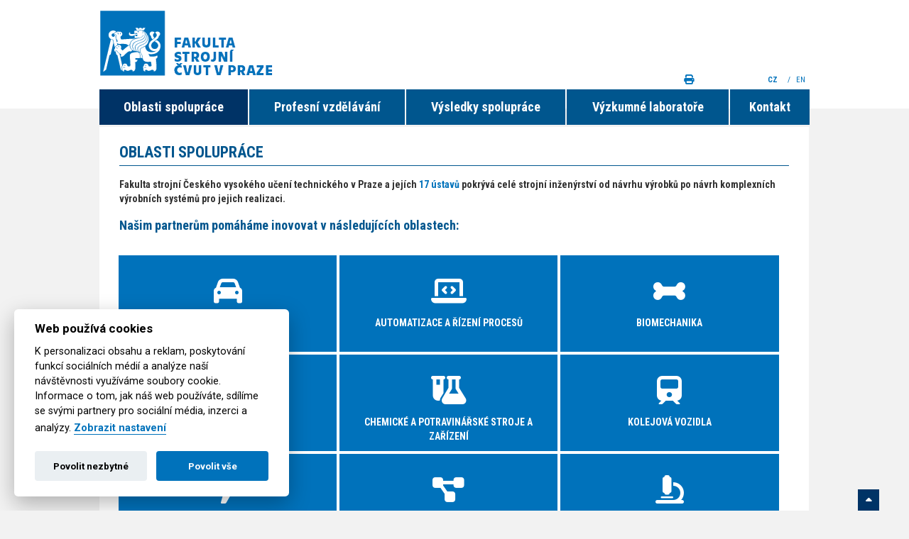

--- FILE ---
content_type: text/html; charset=utf-8
request_url: https://fs.cvut.cz/ostatni/sekce-prumysl/prumysl/prumysl-oblasti-spoluprace/
body_size: 5615
content:
<!DOCTYPE html>
<html xmlns="http://www.w3.org/1999/xhtml" xml:lang="cs" lang="cs">
    <head>
        <!-- Google Tag Manager -->
        <script>
            
            (function(w,d,s,l,i){w[l]=w[l]||[];w[l].push({'gtm.start':
        new Date().getTime(),event:'gtm.js'});var f=d.getElementsByTagName(s)[0],
        j=d.createElement(s),dl=l!='dataLayer'?'&l='+l:'';j.async=true;j.src=
        'https://www.googletagmanager.com/gtm.js?id='+i+dl;f.parentNode.insertBefore(j,f);
        })(window,document,'script','dataLayer','GTM-KV4HPS');
            
        </script>
        <!-- End Google Tag Manager -->
        
        <!-- Google tag (gtag.js) -->
            <script async src="https://www.googletagmanager.com/gtag/js?id=AW-845666473"></script>
            <script>
              
              window.dataLayer = window.dataLayer || [];
              function gtag(){dataLayer.push(arguments);}
              gtag('js', new Date());
            
              gtag('config', 'AW-845666473');
              
            </script>

        
        <!-- Event snippet for Page view conversion page -->
        <script>
        
          gtag('event', 'conversion', {'send_to': 'AW-845666473/refRCIPxt48YEKmxn5MD'});
        
        </script>
        
        <meta http-equiv="content-type" content="text/html; charset=utf-8" />
        <meta http-equiv="content-language" content="cs" />
        <meta name="viewport" content="width=device-width, minimum-scale=0.5, maximum-scale=1.0, user-scalable=no">
        
        <meta name="author" content="Nux s.r.o. (www.nux.cz)" />
        <meta name="copyright" content="2014-2026" />
        <meta name="generator" content="">
        
        <meta name="description" content="" />
        <link href='https://fonts.googleapis.com/css?family=Roboto+Condensed:400italic,400,700,300&subset=latin,cyrillic-ext,greek-ext,greek,vietnamese,latin-ext,cyrillic' rel='stylesheet' type='text/css'>
        <link href='https://fonts.googleapis.com/css?family=Roboto:400,300,500,700&subset=latin,cyrillic-ext,greek-ext,greek,vietnamese,latin-ext,cyrillic' rel='stylesheet' type='text/css'>
        
               <link rel="stylesheet" href="https://cdnjs.cloudflare.com/ajax/libs/font-awesome/6.7.1/css/all.min.css" integrity="sha384-QI8z31KmtR+tk1MYi0DfgxrjYgpTpLLol3bqZA/Q1Y8BvH+6k7/Huoj38gQOaCS7" crossorigin="anonymous" referrerpolicy="no-referrer">
        <link rel="stylesheet" href="https://cdnjs.cloudflare.com/ajax/libs/font-awesome/6.7.1/css/v4-shims.min.css" integrity="sha384-R64+fQmO33bGWclNEac7wTslE6q6qYBlYBl8/ih3jdfiYZsUJ3OvPpaWQNgnKZL0" crossorigin="anonymous" referrerpolicy="no-referrer">
        
        <title>Oblasti spolupráce | ČVUT Fakulta strojní</title>
        
                        		<script>var cookies_content_url = 'https://fs.cvut.cz/content';</script>
    		
    		    		<link rel="stylesheet" href="https://fs.cvut.cz/content/files/cookies/iframemanager.css">
    		
    	        		<link rel="stylesheet" href="https://fs.cvut.cz/content/files/cookies/cookieconsent.css">
    		<link rel="stylesheet" href="https://fs.cvut.cz/content/files/cookies/cookieconsent_custom.css">
    		
    		    		<script src="https://fs.cvut.cz/content/files/cookies/iframemanager.js"></script>
    		
    	        		<script src="https://fs.cvut.cz/content/files/cookies/cookieconsent.js"></script>
    		
		 

        <link rel="shortcut icon" href="https://fs.cvut.cz/content/images/design/favicon.ico">
        <link rel="stylesheet" type="text/css" media="all" href="https://fs.cvut.cz/stylesheet/global/thickbox/1562240707.css" />
		<link rel="stylesheet" type="text/css" media="projection, screen" href="https://fs.cvut.cz/stylesheet/8/projection-screen/1733139593.css" />
		<link rel="stylesheet" type="text/css" media="print" href="https://fs.cvut.cz/stylesheet/8/print/1452769742.css" />
        <link rel="canonical" href="https://fs.cvut.cz/ostatni/sekce-prumysl/prumysl/prumysl-oblasti-spoluprace/">
		<link rel="stylesheet" type="text/css" href="https://fs.cvut.cz/modules/Album/css/stylesheet.css" />
        <script type="text/javascript" src="https://fs.cvut.cz/javascripts/26696250b97525f3ffeb7bf9f709e4bc-1732781951/"></script>
        
        <script type="text/plain" data-cookiecategory="analytics_storage" async src="https://www.googletagmanager.com/gtag/js?id=G-ZPWF39NQCW"></script>
        <script type="text/plain" data-cookiecategory="analytics_storage">
        
          window.dataLayer = window.dataLayer || [];
          function gtag(){dataLayer.push(arguments);}
          gtag('js', new Date());
        
          gtag('config', 'G-ZPWF39NQCW');
        
        </script>
        
        
                
    </head>    
    
    
    
    
    <body class=" ustav sp  tpl-cz">
        
        <!-- Google Tag Manager (noscript) -->
        <noscript><iframe src="https://www.googletagmanager.com/ns.html?id=GTM-KV4HPS"
        height="0" width="0" style="display:none;visibility:hidden"></iframe></noscript>
        <!-- End Google Tag Manager (noscript) -->
        
                        <div class="load-bar">
            <div class="bar"></div><div class="bar"></div><div class="bar"></div>
            <style>
                
                    @keyframes loading {
                        from {left: 50%; width: 0;z-index:100;}
                        33.3333% {left: 0; width: 100%;z-index: 10;}
                        to {left: 0; width: 100%;}
                    }
                
            </style>
        </div>
        <header class="bg-white">
            <div class="container">
                <a id="main-logo-ustav" class="opacity-0" href="https://fs.cvut.cz"><img src="https://fs.cvut.cz/content/images/design/2014/cvut-logo-blue.png" width="340" height="95" alt="[design/2014/cvut-logo-blue.png]"></a>
                <img src="https://fs.cvut.cz/content/images/design/2014/cvut-logo-print.jpg" width="340" height="95" alt="[design/2014/cvut-logo-print.jpg]" id="print-main-logo">
                <div class="mobile-lang">
                    <a href="https://fs.cvut.cz" class="active" title="Česky">CZ</a>
                    /
                    <a href="https://fs.cvut.cz/home" id="en" class="en" title="English">EN</a>
                </div>
                                                                                                                                                     <div id="top-title-box" class="opacity-0"><h2></h2></div>
            
                <!-- navigation -->
<!-- top-menu -->

<ul class="opacity-0" id="nav">

				<li class="menu-active node1" ><a href="https://fs.cvut.cz/ostatni/sekce-prumysl/prumysl/prumysl-oblasti-spoluprace/" >Oblasti spolupráce</a>
    
                        
            
                
                                                                                                                                        	
					<ul>

						<li ><a href="https://fs.cvut.cz/ostatni/sekce-prumysl/prumysl/prumysl-oblasti-spoluprace/prumysl-automotive/" >Automotive</a>
    
                        
            
                
                                                                                                                                        	</li>

						<li ><a href="https://fs.cvut.cz/ostatni/sekce-prumysl/prumysl/prumysl-oblasti-spoluprace/prumysl-automatizace/" >Automatizace a řízení procesů</a>
    
                        
            
                
                                                                                                                                        	</li>

						<li ><a href="https://fs.cvut.cz/ostatni/sekce-prumysl/prumysl/prumysl-oblasti-spoluprace/prumysl-biomechanika/" >Biomechanika</a>
    
                        
            
                
                                                                                                                                        	</li>

						<li ><a href="https://fs.cvut.cz/ostatni/sekce-prumysl/prumysl/prumysl-oblasti-spoluprace/prumysl-chemicke-a-potravinarske-stroje-a-zarizeni/" >Chemické a potravinářské stroje a zařízení</a>
    
                        
            
                
                                                                                                                                        	</li>

						<li ><a href="https://fs.cvut.cz/ostatni/sekce-prumysl/prumysl/prumysl-oblasti-spoluprace/prumysl-energetika/" >Energetika</a>
    
                        
            
                
                                                                                                                                        	</li>

						<li ><a href="https://fs.cvut.cz/ostatni/sekce-prumysl/prumysl/prumysl-oblasti-spoluprace/prumysl-kolejova-vozidla/" >Kolejová vozidla</a>
    
                        
            
                
                                                                                                                                        	</li>

						<li ><a href="https://fs.cvut.cz/ostatni/sekce-prumysl/prumysl/prumysl-oblasti-spoluprace/prumysl-letecka-technika/" >Letecká technika</a>
    
                        
            
                
                                                                                                                                        	</li>

						<li ><a href="https://fs.cvut.cz/ostatni/sekce-prumysl/prumysl/prumysl-oblasti-spoluprace/prumysl-management-vyrobniho-podniku/" >Management výrobního podniku</a>
    
                        
            
                
                                                                                                                                        	</li>

						<li ><a href="https://fs.cvut.cz/ostatni/sekce-prumysl/prumysl/prumysl-oblasti-spoluprace/prumysl-metrologie-a-systemy-managementu-kvality/" >Metrologie a systémy managementu kvality</a>
    
                        
            
                
                                                                                                                                        	</li>

						<li ><a href="https://fs.cvut.cz/ostatni/sekce-prumysl/prumysl/prumysl-oblasti-spoluprace/prumysl-plasty-a-kompozity/" >Plasty a kompozity</a>
    
                        
            
                
                                                                                                                                        	</li>

						<li ><a href="https://fs.cvut.cz/ostatni/sekce-prumysl/prumysl/prumysl-oblasti-spoluprace/prumysl-projektovani-a-konstrukce/" >Projektování a konstrukce</a>
    
                        
            
                
                                                                                                                                        	</li>

						<li ><a href="https://fs.cvut.cz/ostatni/sekce-prumysl/prumysl/prumysl-oblasti-spoluprace/prumysl-prumyslove-inzenyrstvi/" >Průmyslové inženýrství</a>
    
                        
            
                
                                                                                                                                        	</li>

						<li ><a href="https://fs.cvut.cz/ostatni/sekce-prumysl/prumysl/prumysl-oblasti-spoluprace/prumysl-robotika-a-mechatronika/" >Robotika a mechatronika</a>
    
                        
            
                
                                                                                                                                        	</li>

						<li ><a href="https://fs.cvut.cz/ostatni/sekce-prumysl/prumysl/prumysl-oblasti-spoluprace/prumysl-technicke-materialy/" >Technické materiály</a>
    
                        
            
                
                                                                                                                                        	</li>

						<li ><a href="https://fs.cvut.cz/ostatni/sekce-prumysl/prumysl/prumysl-oblasti-spoluprace/prumysl-technika-prostredi-hvac/" >Technika prostředí (HVAC)</a>
    
                        
            
                
                                                                                                                                        	</li>

						<li ><a href="https://fs.cvut.cz/ostatni/sekce-prumysl/prumysl/prumysl-oblasti-spoluprace/prumysl-teoreticke-discipliny/" >Teoretické disciplíny</a>
    
                        
            
                
                                                                                                                                        	</li>

						<li ><a href="https://fs.cvut.cz/ostatni/sekce-prumysl/prumysl/prumysl-oblasti-spoluprace/prumysl-vyrobni-stroje-a-systemy/" >Výrobní stroje a systémy</a>
    
                        
            
                
                                                                                                                                        	</li>

						<li ><a href="https://fs.cvut.cz/ostatni/sekce-prumysl/prumysl/prumysl-oblasti-spoluprace/prumysl-vyrobni-technologie/" >Výrobní technologie</a>
    
                        
            
                
                                                                                                                                        	</li>

						<li ><a href="https://fs.cvut.cz/ostatni/sekce-prumysl/prumysl/prumysl-oblasti-spoluprace/prumysl-zkouseni-a-diagnostika/" >Zkoušení a diagnostika</a>
    
                        
            
                
                                                                                                                                        						</li>
					</ul>
				</li>
	
				<li class="node2"><a href="https://fs.cvut.cz/ostatni/sekce-prumysl/prumysl/prumysl-profesni-vzdelavani/" >Profesní vzdělávání</a>
    
                        
            
                
                                                                                                                                        
					</li>

				<li class="node3"><a href="https://fs.cvut.cz/veda-a-vyzkum/vysledky/vysledky-projektu/" >Výsledky spolupráce</a>
    
                        
            
                
                                                                                                                                        
					</li>

				<li class="node4"><a href="https://fs.cvut.cz/ostatni/sekce-prumysl/prumysl/prumysl-vyzkumne-laboratore/" >Výzkumné laboratoře</a>
    
                        
            
                
                                                                                                                                        
					</li>

				<li class="node5"><a href="https://fs.cvut.cz/ostatni/sekce-prumysl/prumysl/prumysl-kontakt/" >Kontakt</a>
    
                        
            
                
                                                                                                                                        

				</li>
				
				<div id="mobile-link-header"><a class="opacity-0" href="https://fs.cvut.cz/ustavy-a-vedecka-pracoviste" target="_self">Ústavy</a>
<a class="opacity-0" href="http://people.fs.cvut.cz" target="_blank">Lidé</a>

                                                                                                                                                                                                                                                                                                                                                                                                                                                                                                                                                                                                                                                                                                                                                                                                                                                                                                                                                                                                                                                                                                                                                                                                                                                                                                                                                                                                                                                                                                                                                                                                                                                                                                                                                                                                                                                                                                                                                                                                                                                                                                                                                                                                                                                                                                                                                                                                                                                                                                                                                                                                                                                                                                                                                                                                                                                                                                                                                                                                                                                                                                                                                                


<a class="opacity-0" id="top-menu-print" href="#"><i class="fa fa-print"></i></a>
<a class="opacity-0" target="_blank" id="top-menu-rss" href="https://fs.cvut.cz/rss-aktuality/"><i class="fas fa-rss"></i></a>
<a class="full-version" href="https://fs.cvut.cz">Plná verze</a>
<a class="switch-mobile-icon" href="https://fs.cvut.cz"><i class="fa fa-mobile"></i></a>
<div class="opacity-0" id="lang-menu">

  <span style="cursor:pointer" href="https://fs.cvut.cz" id="cz" class="cz lang-active" title="Česky">CZ
        <span class="cz lang-active">&nbsp;</span>
    </span>
    <span>/</span>
    <a href="https://fs.cvut.cz/home" id="en" class="en" title="English">EN
        <span class="en">&nbsp;</span>
    </a>
</div></div>			</ul>
<!-- /Správce menu / top-menu -->
<!-- /navigation -->
                                                                                                                                                                                                                                                                                                                                                                                                                                                                                                                                                                                                                                                                                                                                                                                                                                                                                                                                                                                                                                                                                                                                                                                                                                                                                                                                                                                                                                                                                                                                                                                                                                                                                                                                                                                                                                                                                                                                                                                                                                                                                                                                                                                                                                                                                                                                                                                                                                                                                                                                                                                                                                                                                                                                                                                                                                                                                                                                                                                                                                                                                                                                                                                
                <a class="opacity-0" id="top-menu-print" href="#"><i class="fa fa-print"></i></a>
                <div class="opacity-0" id="lang-menu">
                    <span style="cursor:pointer" href="https://fs.cvut.cz" id="cz" class="cz lang-active" title="Česky">CZ
                        <span class="cz lang-active">&nbsp;</span>
                    </span>
                    <span>/</span>
                    <a href="https://fs.cvut.cz/home" id="en" class="en" title="English">EN
                        <span class="en">&nbsp;</span>
                    </a>
                </div>
                            </div>
        </header>
                <main class="opacity-0">

            <div class="container">
                                                <div class="box"><h1>Oblasti spolupráce</h1><!-- content -->
<p>
	<strong>Fakulta strojní Českého vysokého učení technického v Praze a jejích  <a href="https://fs.cvut.cz/fakulta/pracoviste/ustavy-a-vedecka-pracoviste/" title="Ústavy a vědecká pracoviště" >17 ústavů</a> pokrývá celé strojní inženýrství od návrhu 
	výrobků po návrh komplexních výrobních systémů pro jejich realizaci.</strong></p>

<h3>Našim partnerům pomáháme inovovat v následujících oblastech:</h3>

<p>
	<div class="metro">
    <div class="c-square"><a href="https://www.fs.cvut.cz/prumysl-automotive/" target='_blank'><i class="fa fa-car"></i><span><strong>AUTOMOTIVE</strong><br></span></a></div>
    <div class="c-square"><a href="https://www.fs.cvut.cz/prumysl-automatizace/" target='_blank'><i class="fa fa-laptop-code"></i><span><strong>AUTOMATIZACE A ŘÍZENÍ PROCESŮ</strong><br></span></a></div>
    <div class="c-square"><a href="https://www.fs.cvut.cz/prumysl-biomechanika/" target='_blank'><i class="fa fa-bone"></i><span><strong>BIOMECHANIKA</strong><br></span></a></div>
    <div class="c-square"><a href="https://www.fs.cvut.cz/prumysl-energetika/" target='_blank'><i class="fa fa-plug"></i><span><strong>ENERGETIKA</strong><br></span></a></div>

    <div class="c-square"><a href="https://www.fs.cvut.cz/prumysl-chemicke-a-potravinarske-stroje-a-zarizeni/" target='_blank'><i class="fa fa-flask-vial"></i><span><strong>CHEMICKÉ A POTRAVINÁŘSKÉ STROJE A ZAŘÍZENÍ</strong><br></span></a></div>
    <div class="c-square"><a href="https://www.fs.cvut.cz/prumysl-kolejova-vozidla/" target='_blank'><i class="fa fa-train"></i><span><strong>KOLEJOVÁ VOZIDLA</strong><br></span></a></div>
    <div class="c-square"><a href="https://www.fs.cvut.cz/prumysl-letecka-technika/" target='_blank'><i class="fa fa-plane"></i><span><strong>LETECKÁ TECHNIKA</strong><br></span></a></div>
    <div class="c-square"><a href="https://www.fs.cvut.cz/prumysl-management-vyrobniho-podniku/" target='_blank'><i class="fa fa-project-diagram"></i><span><strong>MANAGEMENT VÝROBNÍHO PODNIKU</strong><br></span></a></div>
    <div class="c-square"><a href="https://www.fs.cvut.cz/prumysl-metrologie-a-systemy-managementu-kvality/" target='_blank'><i class="fa fa-microscope"></i><span><strong>METROLOGIE A SYSTÉMY MANAGEMENTU KVALITY</strong><br></span></a></div>
    <div class="c-square"><a href="https://www.fs.cvut.cz/prumysl-plasty-a-kompozity/" target='_blank'><i class="fa fa-layer-group"></i><span><strong>PLASTY A KOMPOZITY</strong><br></span></a></div>
    <div class="c-square"><a href="https://www.fs.cvut.cz/prumysl-projektovani-a-konstrukce/" target='_blank'><i class="fa fa-cube"></i><span><strong>PROJEKTOVÁNÍ A KONSTRUKCE</strong><br></span></a></div>
    <div class="c-square"><a href="https://www.fs.cvut.cz/prumysl-prumyslove-inzenyrstvi/" target='_blank'><i class="fa fa-industry"></i><span><strong>PRŮMYSLOVÉ INŽENÝRSTVÍ</strong><br></span></a></div>
    <div class="c-square"><a href="https://www.fs.cvut.cz/prumysl-robotika-a-mechatronika/" target='_blank'><i class="fa fa-robot"></i><span><strong>ROBOTIKA A MECHATRONIKA</strong><br></span></a></div>
    <div class="c-square"><a href="https://www.fs.cvut.cz/prumysl-profesni-vzdelavani/" target='_blank'><i class="fa fa-chalkboard-user"></i><span><strong>ŠKOLENÍ A KVALIFIKACE</strong><br></span></a></div>
    <div class="c-square"><a href="https://www.fs.cvut.cz/prumysl-technicke-materialy/" target='_blank'><i class="fa fa-explosion"></i><span><strong>TECHNICKÉ MATERIÁLY</strong><br></span></a></div>
    <div class="c-square"><a href="https://www.fs.cvut.cz/prumysl-technika-prostredi-hvac/" target='_blank'><i class="fa fa-fan"></i><span><strong>TECHNIKA PROSTŘEDÍ (HVAC)</strong><br></span></a></div>
    <div class="c-square"><a href="https://www.fs.cvut.cz/prumysl-teoreticke-discipliny/" target='_blank'><i class="fa fa-square-root-variable"></i><span><strong>TEORETICKÉ DISCIPLÍNY</strong><br></span></a></div>
    <div class="c-square"><a href="https://www.fs.cvut.cz/prumysl-vyrobni-stroje-a-systemy/" target='_blank'><i class="fa fa-oil-well"></i><span><strong>VÝROBNÍ STROJE A SYSTÉMY</strong><br></span></a></div>
    <div class="c-square"><a href="https://www.fs.cvut.cz/prumysl-vyrobni-technologie/" target='_blank'><i class="fa fa-person-chalkboard"></i><span><strong>VÝROBNÍ TECHNOLOGIE</strong><br></span></a></div>
    <div class="c-square"><a href="https://www.fs.cvut.cz/prumysl-zkouseni-a-diagnostika/" target='_blank'><i class="fa fa-calendar-check"></i><span><strong>ZKOUŠENÍ A DIAGNOSTIKA</strong><br></span></a></div>
</div></p>

<p>
	 
</p>

<hr /> 
<p>
	 
</p>

<p>
	<strong>Dále nabízíme ucelený program spolupráce s průmyslem, který pomáhá nalezení správné dvojice student – podnik 
	a je užitečný pro obě strany <em>(např. <a href="https://www.karierni-dny-fs-fel.cvut.cz/" target="_blank" class="external">Kariérní dny</a>)</em>. </strong>Součástí tohoto programu je i <strong>nabídka závěrečných prací </strong>(bakalářských, 
	diplomových), zveřejněných jednak na <a href="https://fs.cvut.cz/verejnost/nabidka-spoluprace/nabidky-zaverecnych-praci/" title="Nabídky závěrečných prací" class="external">Portálu nabídek závěrečných prací</a> a po zajištění vedoucího závěrečné práci i ve studijním informačním 
	systému – <a href="https://fs.cvut.cz/ustavy/sekce-ustav-techniky-a-prostredi/ustav-techniky-a-prostredi-12116/vyuka-12116/temata-praci-12116/magisterske-12116/" title="Magisterské" class="external">příklad takové informace najdete zde</a>. Během semestru ve spolupráci se studentským klubem <a href="https://www.facebook.com/engineeringstudentclub" class="external">ESC (Engineering Student Club)</a> <strong>pořádáme také přednášky a workshopy firem</strong>.
</p>
<!-- /content --></div>
                            </div>
        </main>
        <footer class="opacity-0">
            <div class="container">
                <!-- search -->
<form id="fulltext" method="get" action="https://fs.cvut.cz/vyhledavani/496/" onsubmit="if (searchInput) return searchInput.submit()">
<input type="hidden" name="modules" value="Search,News">
<input class="opacity-0" type="text" id="i-search" name="fulltext-phrase" size="20" maxlength="50" placeholder="Vyhledávání..." />
<input class="opacity-0" id="btn-search" name="submit" placeholder="Odeslat" type="submit" />
<input type="hidden" id="cntnt01origreturnid" name="cntnt01origreturnid" value="5209" />
</form>
<!-- /search -->
            </div>
        </footer>
        <div class="opacity-0" id="strip-bottom">
            <div class="title"><i class="fa fa-sort-asc"></i></div>
            <div class="box inactive" style="position: absolute;display: none;">
                <h4>Informační systém</h4>
<div class="left-box">
    <a href="#">Rozvrhy</a>
    <a href="#">Studijní oddělení</a>
    <a href="#">Grantová činnost</a>
    <a href="#">Kontakty</a>
    <a href="#">Helpdesk</a>
    <a href="#">Administrace</a>
</div>
<div class="right-box">
    <div class="m-0">
        <a href="https://fs.cvut.cz/prihlaseni/"><input type="submit" value="Přihlásit se"></a>
    </div>
</div>
            </div>
        </div>
        <div class="opacity-0" id="copyright">
            <div class="container">© 2014-2026 ČVUT FS | All rights reserved | <button type="button" data-cc="c-settings" style="cursor:pointer;display:inline;background:transparent;color:white">Nastavení cookies</button></div>
        </div>
        <script>var designRoot = 'https://fs.cvut.cz/content/images/design/2014/'</script>
        
                <script type="text/javascript" src="https://fs.cvut.cz/javascripts/0514d9a1dedf23a5cb60b1dbf87d50c4-1721732503/"></script>
    </body>
</html><!-- 0,067642 / 97 / 9040224 / 9813792 -->


--- FILE ---
content_type: text/css; charset=utf-8
request_url: https://fs.cvut.cz/stylesheet/global/thickbox/1562240707.css
body_size: 2352
content:
.video{position:relative}.video object{position:absolute;left:0;top:0}#map{width:580px;height:480px;border:1px solid silver;margin-bottom:10px}#map table td{padding:0;border:0;background:#fff}#contact-form label{float:left;width:100px}#contact-form label.block{float:none;display:block}#contact-form input{width:210px}#contact-form textarea{width:390px;clear:both}#contact-form p{width:95%;margin:0 auto;padding:5px}#contact-form input.submit{width:auto;margin-left:5px}.errors,.error,.form-error,.form-message{color:#990000;font-weight:bold;margin:0 0 30px 30px}.form-message,.ok{color:#67834A}.vertical-resizer{background:url('https://fs.cvut.cz/lib/content/images/vertical-resizer.png') right center no-repeat #E3E3E3;border:1px solid #D0D0D0;border-width:0 1px 1px 1px;height:15px;cursor:n-resize;width:390px}.ajax-loading-image{background:url('https://fs.cvut.cz/lib/content/images/loading-gray.gif') center center no-repeat;height:100px}.ajax-link-hidden{display:none;cursor:pointer}.antispam-image{position:relative;top:5px}.cleaner{clear:both}input,textarea,select{color:#000}div.grippie{background:#EEEEEE;border-color:#DDDDDD;border-style:solid;border-width:0pt 1px 1px;cursor:s-resize;height:9px;overflow:hidden}.resizable-textarea textarea{display:block;margin-bottom:0pt}#fbOverlay{position:fixed;top:0;left:0;width:100%;height:100%;border-width:0;margin:0;padding:0}div.fbOverlay_black{background-color:#000}div.fbOverlay_white{background-color:#000}div.fbOverlay_blue{background-color:#0b183b}div.fbOverlay_yellow{background-color:#752}div.fbOverlay_red{background-color:#280000}div.fbOverlay_custom{background-color:#1b2642}#fbBox{position:absolute;border-style:solid;border-width:0;margin:0;padding:0}div.fbBox_black{border-color:#888;background-color:#000}div.fbBox_white{border-color:#888;background-color:#fff}div.fbBox_blue{border-color:#4060a8;background-color:#0b183b}div.fbBox_yellow{border-color:#680c0c;background-color:#ed9}div.fbBox_red{border-color:#945848;background-color:#580808}div.fbBox_custom{border-color:#da7b4d;background-color:#eed39e}#fbBox div,#fbBox a,#fbBox img,#fbBox iframe{border-width:0;margin:0;padding:0;outline:none;-moz-outline:none}#fbBox a{background:url('https://fs.cvut.cz/lib/content/images/thickbox-graphics/blank.gif')}#fbZoomDiv,a.fbPopup img,#fbBox #fbIndexLinks img{position:absolute;left:-9999px;top:0;border-style:solid;border-color:black;margin:0;padding:0}#fbBox #fbLoader{position:absolute;top:0;left:0;min-width:100%;min-height:100%;width:100%;height:100%;background-position:center;background-repeat:no-repeat}#fbBox .fbLoader_black{background-image:url('https://fs.cvut.cz/lib/content/images/thickbox-graphics/loading_black.gif')}#fbBox .fbLoader_white{background-image:url('https://fs.cvut.cz/lib/content/images/thickbox-graphics/loading_white.gif')}#fbBox .fbLoader_blue{background-image:url('https://fs.cvut.cz/lib/content/images/thickbox-graphics/loading_black.gif')}#fbBox .fbLoader_yellow{background-image:url('https://fs.cvut.cz/lib/content/images/thickbox-graphics/loading_white.gif')}#fbBox .fbLoader_red{background-image:url('https://fs.cvut.cz/lib/content/images/thickbox-graphics/loading_black_small.gif')}#fbBox .fbLoader_custom{background-image:url('https://fs.cvut.cz/lib/content/images/thickbox-graphics/loading_black_small.gif')}#fbBox #fbShadowRight,#fbBox #fbShadowBottom,#fbBox #fbShadowCorner{position:absolute;left:0;top:0;width:100%;height:100%;background-repeat:no-repeat}#fbBox #fbShadowRight{background-image:url('https://fs.cvut.cz/lib/content/images/thickbox-graphics/shadowRight.png');background-position:top right}#fbBox #fbShadowBottom{background-image:url('https://fs.cvut.cz/lib/content/images/thickbox-graphics/shadowBottom.png');background-position:bottom left}#fbBox #fbShadowCorner{background-image:url('https://fs.cvut.cz/lib/content/images/thickbox-graphics/shadowCorner.png');background-position:bottom right}#fbBox #fbCanvas{position:relative;left:0;top:0;width:100%;height:100%}#fbBox #fbMainDiv,#fbBox #fbInfoPanel,#fbBox #fbControlPanel{position:absolute;border-style:solid;overflow:hidden}#fbBox .fbMainDiv_black{border-color:#ccc}#fbBox .fbMainDiv_white{border-color:#000}#fbBox .fbMainDiv_blue{border-color:#aaa8be}#fbBox .fbMainDiv_yellow{border-color:#700}#fbBox .fbMainDiv_red{border-color:#b64}#fbBox .fbMainDiv_custom{border-color:#b64}#fbBox #fbResizer{width:25px;height:25px;margin-top:-3px;margin-right:-10px;display:block;float:right}#fbBox .fbResizer_black{background-image:url('https://fs.cvut.cz/lib/content/images/thickbox-graphics/resize_black.gif')}#fbBox .fbResizer_white{background-image:url('https://fs.cvut.cz/lib/content/images/thickbox-graphics/resize_white.gif')}#fbBox .fbResizer_blue{background-image:url('https://fs.cvut.cz/lib/content/images/thickbox-graphics/resize_blue.gif')}#fbBox .fbResizer_yellow{background-image:url('https://fs.cvut.cz/lib/content/images/thickbox-graphics/resize_yellow.gif')}#fbBox .fbResizer_red{background-image:url('https://fs.cvut.cz/lib/content/images/thickbox-graphics/resize_red.gif')}#fbBox .fbResizer_custom{background-image:url('https://fs.cvut.cz/lib/content/images/thickbox-graphics/resize_red.gif')}#fbBox #fbLeftNav,#fbBox #fbRightNav{position:absolute;height:100%}#fbBox #fbLeftNav,#fbBox #fbOverlayPrev{left:0}#fbBox #fbRightNav,#fbBox #fbOverlayNext{right:0}#fbBox #fbOverlayPrev,#fbBox #fbOverlayNext{position:absolute;width:49px;height:23px;background-repeat:no-repeat}#fbBox .fbOverlayPrev_black{background-image:url('https://fs.cvut.cz/lib/content/images/thickbox-graphics/prev_upr_black.gif')}#fbBox .fbOverlayPrev_white{background-image:url('https://fs.cvut.cz/lib/content/images/thickbox-graphics/prev_upr_white.gif')}#fbBox .fbOverlayPrev_blue{background-image:url('https://fs.cvut.cz/lib/content/images/thickbox-graphics/prev_upr_blue.gif')}#fbBox .fbOverlayPrev_yellow{background-image:url('https://fs.cvut.cz/lib/content/images/thickbox-graphics/prev_upr_yellow.gif')}#fbBox .fbOverlayPrev_red{background-image:url('https://fs.cvut.cz/lib/content/images/thickbox-graphics/prev_upr_red.gif')}#fbBox .fbOverlayPrev_custom{background-image:url('https://fs.cvut.cz/lib/content/images/thickbox-graphics/prev_upr_blue.gif')}#fbBox .fbOverlayNext_black{background-image:url('https://fs.cvut.cz/lib/content/images/thickbox-graphics/next_upr_black.gif')}#fbBox .fbOverlayNext_white{background-image:url('https://fs.cvut.cz/lib/content/images/thickbox-graphics/next_upr_white.gif')}#fbBox .fbOverlayNext_blue{background-image:url('https://fs.cvut.cz/lib/content/images/thickbox-graphics/next_upr_blue.gif')}#fbBox .fbOverlayNext_yellow{background-image:url('https://fs.cvut.cz/lib/content/images/thickbox-graphics/next_upr_yellow.gif')}#fbBox .fbOverlayNext_red{background-image:url('https://fs.cvut.cz/lib/content/images/thickbox-graphics/next_upr_red.gif')}#fbBox .fbOverlayNext_custom{background-image:url('https://fs.cvut.cz/lib/content/images/thickbox-graphics/next_upr_blue.gif')}#fbBox #fbInfoPanel{line-height:1.25em;font-family:Verdana, Helvetica, sans-serif;font-size:12px}#fbBox #fbCaption{cursor:default}#fbBox #fbInfoLink,#fbBox #fbPrintLink{padding-bottom:.1em}#fbBox #fbItemNumber{font-size:10px;white-space:nowrap;cursor:default}#fbBox .fbItemNumber_black,#fbBox .fbIndexLinks_black,#fbBox .fbIndexLinks_black a:link,#fbBox .fbIndexLinks_black a:visited{color:#aaa}#fbBox .fbItemNumber_white,#fbBox .fbIndexLinks_white,#fbBox .fbIndexLinks_white a:link,#fbBox .fbIndexLinks_white a:visited{color:#666}#fbBox .fbItemNumber_blue,#fbBox .fbIndexLinks_blue,#fbBox .fbIndexLinks_blue a:link,#fbBox .fbIndexLinks_blue a:visited{color:#aaa8be}#fbBox .fbItemNumber_yellow,#fbBox .fbIndexLinks_yellow,#fbBox .fbIndexLinks_yellow a:link,#fbBox .fbIndexLinks_yellow a:visited{color:#700}#fbBox .fbItemNumber_red,#fbBox .fbIndexLinks_red,#fbBox .fbIndexLinks_red a:link,#fbBox .fbIndexLinks_red a:visited{color:#ca8}#fbBox .fbItemNumber_custom,#fbBox .fbIndexLinks_custom,#fbBox .fbIndexLinks_custom a:link,#fbBox .fbIndexLinks_custom a:visited{color:#965f74}#fbBox .fbInfoPanel_black,#fbBox .fbInfoPanel_black a:link,#fbBox .fbInfoPanel_black a:visited,#fbBox .fbIndexLinks_black a:hover{color:#d7d7d7}#fbBox .fbInfoPanel_white,#fbBox .fbInfoPanel_white a:link,#fbBox .fbInfoPanel_white a:visited,#fbBox .fbIndexLinks_white a:hover{color:#000}#fbBox .fbInfoPanel_blue,#fbBox .fbInfoPanel_blue a:link,#fbBox .fbInfoPanel_blue a:visited,#fbBox .fbIndexLinks_blue a:hover{color:#aaa8be}#fbBox .fbInfoPanel_yellow,#fbBox .fbInfoPanel_yellow a:link,#fbBox .fbInfoPanel_yellow a:visited,#fbBox .fbIndexLinks_yellow a:hover{color:#700}#fbBox .fbInfoPanel_red,#fbBox .fbInfoPanel_red a:link,#fbBox .fbInfoPanel_red a:visited,#fbBox .fbIndexLinks_red a:hover{color:#ec9}#fbBox .fbInfoPanel_custom,#fbBox .fbInfoPanel_custom a:link,#fbBox .fbInfoPanel_custom a:visited,#fbBox .fbIndexLinks_custom a:hover{color:#735}#fbBox #fbControlPanel{font-size:1px;float:right}#fbBox #fbControls{width:88px !important}#fbBox #fbNavControls{width:88px;height:14px;float:right !important;margin-right:-5px}#fbBox #fbPrev{float:left;width:44px;height:14px;background-repeat:no-repeat}#fbBox .fbPrev_black{background-image:url('https://fs.cvut.cz/lib/content/images/thickbox-graphics/prev_lwr_black.gif')}#fbBox .fbPrev_white{background-image:url('https://fs.cvut.cz/lib/content/images/thickbox-graphics/prev_lwr_white.gif')}#fbBox .fbPrev_blue{background-image:url('https://fs.cvut.cz/lib/content/images/thickbox-graphics/prev_lwr_blue.gif')}#fbBox .fbPrev_yellow{background-image:url('https://fs.cvut.cz/lib/content/images/thickbox-graphics/prev_lwr_yellow.gif')}#fbBox .fbPrev_red{background-image:url('https://fs.cvut.cz/lib/content/images/thickbox-graphics/prev_lwr_red.gif')}#fbBox .fbPrev_custom{background-image:url('https://fs.cvut.cz/lib/content/images/thickbox-graphics/prev_lwr_yellow.gif')}#fbBox .fbPrev_black_off{background-image:url('https://fs.cvut.cz/lib/content/images/thickbox-graphics/prev_lwr_off_black.gif')}#fbBox .fbPrev_white_off{background-image:url('https://fs.cvut.cz/lib/content/images/thickbox-graphics/prev_lwr_off_white.gif')}#fbBox .fbPrev_blue_off{background-image:url('https://fs.cvut.cz/lib/content/images/thickbox-graphics/prev_lwr_off_blue.gif')}#fbBox .fbPrev_yellow_off{background-image:url('https://fs.cvut.cz/lib/content/images/thickbox-graphics/prev_lwr_off_yellow.gif')}#fbBox .fbPrev_red_off{background-image:url('https://fs.cvut.cz/lib/content/images/thickbox-graphics/prev_lwr_off_red.gif')}#fbBox .fbPrev_custom_off{background-image:url('https://fs.cvut.cz/lib/content/images/thickbox-graphics/prev_lwr_off_yellow.gif')}#fbBox #fbNext{float:right;width:44px;height:14px;background-repeat:no-repeat}#fbBox .fbNext_black{background-image:url('https://fs.cvut.cz/lib/content/images/thickbox-graphics/next_lwr_black.gif')}#fbBox .fbNext_white{background-image:url('https://fs.cvut.cz/lib/content/images/thickbox-graphics/next_lwr_white.gif')}#fbBox .fbNext_blue{background-image:url('https://fs.cvut.cz/lib/content/images/thickbox-graphics/next_lwr_blue.gif')}#fbBox .fbNext_yellow{background-image:url('https://fs.cvut.cz/lib/content/images/thickbox-graphics/next_lwr_yellow.gif')}#fbBox .fbNext_red{background-image:url('https://fs.cvut.cz/lib/content/images/thickbox-graphics/next_lwr_red.gif')}#fbBox .fbNext_custom{background-image:url('https://fs.cvut.cz/lib/content/images/thickbox-graphics/next_lwr_yellow.gif')}#fbBox .fbNext_black_off{background-image:url('https://fs.cvut.cz/lib/content/images/thickbox-graphics/next_lwr_off_black.gif')}#fbBox .fbNext_white_off{background-image:url('https://fs.cvut.cz/lib/content/images/thickbox-graphics/next_lwr_off_white.gif')}#fbBox .fbNext_blue_off{background-image:url('https://fs.cvut.cz/lib/content/images/thickbox-graphics/next_lwr_off_blue.gif')}#fbBox .fbNext_yellow_off{background-image:url('https://fs.cvut.cz/lib/content/images/thickbox-graphics/next_lwr_off_yellow.gif')}#fbBox .fbNext_red_off{background-image:url('https://fs.cvut.cz/lib/content/images/thickbox-graphics/next_lwr_off_red.gif')}#fbBox .fbNext_custom_off{background-image:url('https://fs.cvut.cz/lib/content/images/thickbox-graphics/next_lwr_off_yellow.gif')}#fbBox #fbPlay,#fbBox #fbPause{display:block;position:absolute}#fbBox #fbPlayPause,#fbBox #fbPlay,#fbBox #fbPause{width:46px;height:14px;background-repeat:no-repeat}#fbBox .fbPlay_black{background-image:url('https://fs.cvut.cz/lib/content/images/thickbox-graphics/play_black.gif')}#fbBox .fbPlay_white{background-image:url('https://fs.cvut.cz/lib/content/images/thickbox-graphics/play_white.gif')}#fbBox .fbPlay_blue{background-image:url('https://fs.cvut.cz/lib/content/images/thickbox-graphics/play_blue.gif')}#fbBox .fbPlay_yellow{background-image:url('https://fs.cvut.cz/lib/content/images/thickbox-graphics/play_yellow.gif')}#fbBox .fbPlay_red{background-image:url('https://fs.cvut.cz/lib/content/images/thickbox-graphics/play_red.gif')}#fbBox .fbPlay_custom{background-image:url('https://fs.cvut.cz/lib/content/images/thickbox-graphics/play_yellow.gif')}#fbBox .fbPause_black{background-image:url('https://fs.cvut.cz/lib/content/images/thickbox-graphics/pause_black.gif')}#fbBox .fbPause_white{background-image:url('https://fs.cvut.cz/lib/content/images/thickbox-graphics/pause_white.gif')}#fbBox .fbPause_blue{background-image:url('https://fs.cvut.cz/lib/content/images/thickbox-graphics/pause_blue.gif')}#fbBox .fbPause_yellow{background-image:url('https://fs.cvut.cz/lib/content/images/thickbox-graphics/pause_yellow.gif')}#fbBox .fbPause_red{background-image:url('https://fs.cvut.cz/lib/content/images/thickbox-graphics/pause_red.gif')}#fbBox .fbPause_custom{background-image:url('https://fs.cvut.cz/lib/content/images/thickbox-graphics/pause_yellow.gif')}#fbBox #fbClose{width:46px;height:14px;background-repeat:no-repeat;display:block;float:right;margin-top:2px;margin-right:-10px}#fbBox .fbClose_black{background-image:url('https://fs.cvut.cz/lib/content/images/thickbox-graphics/close_black.gif')}#fbBox .fbClose_white{background-image:url('https://fs.cvut.cz/lib/content/images/thickbox-graphics/close_white.gif')}#fbBox .fbClose_blue{background-image:url('https://fs.cvut.cz/lib/content/images/thickbox-graphics/close_blue.gif')}#fbBox .fbClose_yellow{background-image:url('https://fs.cvut.cz/lib/content/images/thickbox-graphics/close_yellow.gif')}#fbBox .fbClose_red{background-image:url('https://fs.cvut.cz/lib/content/images/thickbox-graphics/close_red.gif')}#fbBox .fbClose_custom{background-image:url('https://fs.cvut.cz/lib/content/images/thickbox-graphics/close_yellow.gif')}#fbBox #fbIndexLinks{clear:both;font-size:11px;cursor:default}#fbInfoLink.posRight,#fbPrintLink.posRight,#fbItemNumber.posRight,#fbControls.posRight,#fbSubControls.posRight,#fbClose.posRight,#fbIndexLinks.posRight{float:right}#fbInfoLink.posLeft,#fbPrintLink.posLeft,#fbItemNumber.posLeft,#fbControls.posLeft,#fbSubControls.posLeft,#fbClose.posLeft,#fbIndexLinks.posLeft{float:left}#fbPlayPause.posLeft,#fbNavControls.posLeft{float:right}#fbPlayPause.posRight,#fbNavControls.posRight{float:left}#fbInfoLink,#fbPrintLink,#fbItemNumber{float:left}#fbControls,#fbSubControls,#fbClose,#fbInfoLinks{float:right}#fbPlayPause,#fbNavControls{float:left}
/* cache data: 0.0016539096832275 */

--- FILE ---
content_type: text/css; charset=utf-8
request_url: https://fs.cvut.cz/stylesheet/8/projection-screen/1733139593.css
body_size: 19053
content:
html,body,div,span,applet,object,iframe,h1,h2,h3,h4,h5,h6,p,blockquote,pre,a,abbr,acronym,address,big,cite,code,del,dfn,em,img,ins,kbd,q,s,samp,small,strike,strong,tt,var,b,u,center,dl,dt,dd,ol,ul,li,sup,sub,fieldset,form,label,legend,table,caption,tbody,tfoot,thead,tr,th,td,article,aside,canvas,details,embed,figure,figcaption,footer,header,hgroup,menu,nav,output,ruby,section,summary,time,mark,audio,video{margin:0;padding:0;border:0;font-size:100%;font:inherit;vertical-align:baseline}article,aside,details,figcaption,figure,footer,header,hgroup,menu,nav,section{display:block}html{-webkit-font-smoothing:antialiased}html,body{height:auto;min-height:100%}body{line-height:1}blockquote,q{quotes:none}blockquote:before,blockquote:after,q:before,q:after{content:'';content:none}table{border-collapse:collapse;border-spacing:0}:focus{outline:0}ins{text-decoration:none}del{text-decoration:line-through}input,textarea,select,button{font-size:1em;font-family:"Arial CE", Arial, Helvetica, sans-serif}input::-moz-focus-inner{border:0;padding:0}button{padding:0;margin:0;border:0}button::-moz-focus-inner{padding:0;margin:0;border:0}.limage(@img: @dir: 2014) when(isstring(@img)){list-style-image:url(https://fs.cvut.cz/content/images/design//)}@font-face{font-family:'Heavy';src:url('https://fs.cvut.cz/content/files/fonts/Heavy.eot');src:url('https://fs.cvut.cz/content/files/fonts/Heavy.eot?#iefix') format('embedded-opentype'), url('https://fs.cvut.cz/content/files/fonts/Heavy.woff') format('woff'), url('https://fs.cvut.cz/content/files/fonts/Heavy.ttf') format('truetype'), url('https://fs.cvut.cz/content/files/fonts/Heavy.svg#Heavy') format('svg');font-weight:normal;font-style:normal}@font-face{font-family:'Bold';src:url('https://fs.cvut.cz/content/files/fonts/Bold.eot');src:url('https://fs.cvut.cz/content/files/fonts/Bold.eot?#iefix') format('embedded-opentype'), url('https://fs.cvut.cz/content/files/fonts/Bold.woff') format('woff'), url('https://fs.cvut.cz/content/files/fonts/Bold.ttf') format('truetype'), url('https://fs.cvut.cz/content/files/fonts/Bold.svg#Bold') format('svg');font-weight:normal;font-style:normal}@font-face{font-family:'Medium';src:url('https://fs.cvut.cz/content/files/fonts/Medium.eot');src:url('https://fs.cvut.cz/content/files/fonts/Medium.eot?#iefix') format('embedded-opentype'), url('https://fs.cvut.cz/content/files/fonts/Medium.woff') format('woff'), url('https://fs.cvut.cz/content/files/fonts/Medium.ttf') format('truetype'), url('https://fs.cvut.cz/content/files/fonts/Medium.svg#Medium') format('svg');font-weight:normal;font-style:normal}@font-face{font-family:'Roman';src:url('https://fs.cvut.cz/content/files/fonts/Roman.eot');src:url('https://fs.cvut.cz/content/files/fonts/Roman.eot?#iefix') format('embedded-opentype'), url('https://fs.cvut.cz/content/files/fonts/Roman.woff') format('woff'), url('https://fs.cvut.cz/content/files/fonts/Roman.ttf') format('truetype'), url('https://fs.cvut.cz/content/files/fonts/Roman.svg#Roman') format('svg');font-weight:normal;font-style:normal}.load-bar{position:fixed;bottom:0px;left:0;height:40px;width:100%;background-color:#fff;z-index:-1}.bar{content:"";display:inline;position:absolute;width:0;height:100%;left:50%;text-align:center}.bar:nth-child(1):not(.slide){background-color:#003366;animation:loading 3s linear infinite}.bar:nth-child(2):not(.slide){background-color:#fff;animation:loading 3s linear 1s infinite}.bar:nth-child(3):not(.slide){background-color:#003366;animation:loading 3s linear 2s infinite}.shadow-7-7{-webkit-box-shadow:7px 7px rgba(0,0,0,0.2);-moz-box-shadow:7px 7px rgba(0,0,0,0.2);box-shadow:7px 7px rgba(0,0,0,0.2)}.p-l-0{padding-left:0px !important}.p-r-0{padding-right:0px !important}.f-none{float:none !important}.f-left{float:left !important}.f-right{float:right !important}.m-auto{margin-left:auto !important;margin-right:auto !important}em{font-style:italic}.bg-lightblue{background:#003366 !important}.bg-white{background:#fff}.people-item{display:inline-block;width:100%;clear:both}.people-item h2{display:inline-block}.people-item img{width:120px;margin:0 10px 0 0;display:inline-block;vertical-align:top}.people-item p{display:block}table{width:100%;margin:0 0 16px}table,th,td{border:2px solid #fff}th{font-family:'Roboto Condensed', sans-serif;background:#00568e;color:#fff}td{background:#f2f2f2}td,th{height:30px;vertical-align:middle;padding:5px 10px;text-align:left}td{padding:8px 10px;height:auto;line-height:15px;font-size:13px}th{margin:0px;padding:12px 10px 10px;height:auto;line-height:16px;font-size:13px}.table2 td{font-size:14px;margin:0px;padding:4px;padding-left:10px;border:0px;height:auto;line-height:20px;background-color:transparent}.table2 tr:nth-child(odd){background-color:white}.table2 tr:nth-child(even){background-color:#f2f2f2}h1,h2,h3,h4,h5,h6{margin:0 0 4px;font-family:'Roboto Condensed', sans-serif;font-weight:bold;color:#00568e;clear:both}h4,h5,h6{margin:0}h1{margin:0 0 16px;line-height:32px;font-size:22px;font-family:'Roboto Condensed', sans-serif;text-transform:uppercase;border-bottom:1px solid;padding-bottom:2px}h2{line-height:26px;font-size:18px}h3{line-height:24px;font-size:18px}h4{line-height:22px;font-size:14px}sub,sup{position:relative;font-size:7px;line-height:2}table sub,sup{position:relative;font-size:7px;line-height:1}sup{vertical-align:super}sub{vertical-align:bottom}.m-0{margin:0 !important}.h1{font-weight:bold;color:#00568e;clear:both;line-height:28px;font-size:22px}.btn-blue{height:26px;line-height:26px;margin:0px;padding:0px 13px;text-align:center;text-decoration:none;font-weight:bold;font-size:14px;color:#fff !important;background:#00568e;display:inline-block;clear:both;float:right}.m-t-12{margin-top:12px}.m-0-20{margin:0 20px}.metro{margin:20px 0;display:block;clear:both}.c-square{position:relative;width:33%;height:140px;margin-left:-3px;display:inline-block;vertical-align:top;text-align:center;box-sizing:border-box;border:2px solid #fff}.c-square160{height:160px}.c-square180{height:180px}.c-square190{height:190px}.c-square200{height:200px}.c-square220{height:220px}.c-square240{height:240px}.c-rect{position:relative;width:66%;height:140px;margin-left:-3px;display:inline-block;vertical-align:top;text-align:center;box-sizing:border-box;border:2px solid #fff}.c-square i,.c-rect i{position:absolute;font-size:40px;color:#fff;z-index:9;line-height:100px;text-align:center;width:100%;left:0}.c-square a,.c-rect a{position:absolute;bottom:0px;left:0px;color:#fff !important;width:100%;height:100%;padding:0px !important;line-height:20px;background:#0072bb !important}.c-square a:hover,.c-rect a:hover{background:#003366 !important}.c-square a span{padding:85px 15px 0;display:block}.c-square a strong{color:#fff}.c-square-red,.c-square-red a{background-color:#e2001a !important}@media (max-width: 992px){.c-square{height:200px}.c-square240{height:220px}}p,img{padding:0 0 4px}p + h1,p + h2,p + h3,p + h4{margin-top:12px}main{display:block}main h1 + ul,main h2 + ul,main h3 + ul,main h4 + ul,main h1 + ol,main h2 + ol,main h3 + ol,main h4 + ol{padding:0px 0 12px 12px !important}main .external{background:url(https://fs.cvut.cz/content/images/design/2014/external_link.png) right center no-repeat;padding:0 16px 0 0}main .box img{position:relative;z-index:95}strong{font-weight:bold;color:#313131}body{min-width:1024px}html{background:#f2f2f2;overflow-x:hidden}body{position:relative;line-height:20px;font-family:'Roboto Condensed', sans-serif;font-size:14px;color:#313131;overflow-y:hidden}.container{position:relative;width:1000px;margin:0 auto;padding:0}header{background:#0072bb}header > .container{height:153px;padding:0 12px}header > .container > a{position:absolute;top:13px;left:12px}header #logo-t-m{position:absolute;left:176px;top:52px;font-size:18px;color:#fff}header #logo-t-b{position:absolute;left:176px;top:85px;font-weight:bold;font-size:30px;color:#fff}header #fulltext{position:absolute;top:47px;right:12px}header #i-search{width:184px;height:36px;margin:0 -1px 0 0;padding:0 12px;border:0px;line-height:40px;font-family:'Roboto Condensed', sans-serif;font-size:14px;color:#959595;background:#fff;display:inline-block;vertical-align:top}header #btn-search{width:36px;height:36px;margin:0px;padding:0px;border:0px;background:url(https://fs.cvut.cz/content/images/design/2014/icon_search.png) top center no-repeat #00568e;background-size:auto 100%;cursor:pointer;text-indent:-1000em;display:inline-block;vertical-align:top}header #btn-search:hover{background:url(https://fs.cvut.cz/content/images/design/2014/icon_search.png) top center no-repeat #003366;background-size:auto 100%}header #main-logo-box .t-cvut{position:absolute;top:26px;left:129px;width:75px;font-size:11px;text-transform:uppercase;color:#fff;line-height:15px;font-weight:bold;letter-spacing:1px}header #main-logo-box .t-fakulta{position:absolute;top:28px;left:218px;width:75px;height:60px;padding:14px 0 0 20px;border-left:1px solid #ffffff;font-size:17px;text-transform:uppercase;color:#FFF;line-height:21px;font-weight:bold;letter-spacing:1px;display:block}header #main-logo-box .t-cvut.t-blue{color:#0072bb}header #main-logo-box .t-fakulta.t-blue{color:#0072bb;border-left:1px solid #0072bb}#nav{position:absolute;top:126px;left:10px;display:table;border-collapse:separate;border-spacing:2px 0;height:50px;width:1004px;padding:0;z-index:99}#nav > li{display:table-cell;min-height:50px;line-height:50px;font-size:18px;font-family:'Roboto Condensed', sans-serif;color:#fff;background:#00568e;text-align:left}#nav > li > a:hover{position:relative;z-index:5}#nav .nav-bottom{position:absolute;width:100%;bottom:-2px;left:0px;height:2px;background:#003366}#nav > li > a{display:block;height:50px;line-height:50px;padding:0 18px 0 18px;color:#fff;text-decoration:none;text-align:center;font-size:18px;font-weight:bold}#nav ul.menu-hover{display:block}#nav > li:hover,#nav > li > a:focus,#nav > li.menu-active,#nav > li.menu-focus-mobile,#nav .menu-hover{background:#003366}#nav > li > ul{display:none;position:absolute;left:2px;top:52px;width:1000px;min-height:70px;padding:40px 0 10px 0px;background:#003366;z-index:100}#nav > li.node1 > ul{background:#003366}#nav > li.node2 > ul{background:#003366}#nav > li.node3 > ul{background:#003366}#nav > li.node4 > ul{background:#003366}#nav > li.node5 > ul{background:#003366}#nav > li.node6 > ul{background:#003366}#nav > li:hover > ul,#nav > li.menu-focus > ul{text-align:left}#nav > li > ul > li{width:193px;padding:0 18px 20px 32px;color:#fff;display:inline-block;text-align:left;line-height:24px;vertical-align:top;display:inline-block}#nav > li > ul > li.menu-long{width:441px !important}#nav > li > ul > li.menu-long > .news-ajax-wrapper > ul > li{box-sizing:border-box;width:100% !important}#nav > li > ul > li.menu-long.menu-extra-long{width:689px !important}#nav > li > ul > li > a{font-family:'Roboto Condensed', sans-serif;font-size:16px;line-height:20px;text-decoration:none;color:#fff;display:block;background:#0072bb;background:#0072bb;padding:10px 14px 8px 14px;margin-left:-15px;margin-right:-15px}#nav > li > ul > li a:hover{text-decoration:underline}#nav > li > ul > li > a:focus{text-decoration:underline}#nav > li > ul > li > ul,#nav > li > ul > li > .news-ajax-wrapper > ul{padding:10px 0 0 0;list-style-type:none}#nav > li > ul > li > ul > li,#nav > li > ul > li > .news-ajax-wrapper > ul > li{position:relative;line-height:22px;font-size:13px;color:#fff;text-transform:none;padding:0 0 4px}#nav > li > ul > li > .news-ajax-wrapper > ul > li{margin-top:5px;padding:0 0 5px}#nav > li > ul > li > ul > li::before{content:'›';position:absolute;top:-2px;left:-2px;color:#0072BB;font-size:18px;line-height:20px}#nav > li > ul > li > ul > li.file-link::before,#nav > li > ul > li > .news-ajax-wrapper > ul > li.file-link::before{content:url('https://fs.cvut.cz/content/images/design/2014/menu_icon.png');left:-3px;top:-2px;line-height:26px;font-size:20px;line-height:20px}#nav > li > ul > li > ul > li a{margin:0 0 0 8px;text-decoration:none;font-family:'Roboto Condensed', sans-serif;font-size:14px;color:#fff;display:block}#nav > li > ul > li > .news-ajax-wrapper > ul > li a{margin:1px 0 10px 0;text-decoration:none;font-size:14px;color:#fff;display:block}#nav > li > ul > li > .news-ajax-wrapper > ul > li.without-box a{margin:1px 0 10px 18px}#nav > li > ul > li > .news-ajax-wrapper > ul > li span{font-size:14px;color:#fff;display:block}#nav > li > ul > li > .news-ajax-wrapper > ul > li a:hover{text-decoration:underline}#nav > li > ul > li > ul > li a:focus,#nav > li > ul > li > .news-ajax-wrapper > ul > li a:focus{color:#ddd}#nav > li > ul > li > ul > li.menu-active,#nav > li > ul > li > .news-ajax-wrapper > ul > li.menu-active{font-weight:bold}#nav > li > ul > li.menu-long > ul > li,#nav > li > ul > li.menu-long > .news-ajax-wrapper > ul > li{width:208px;margin-right:10px;display:inline-block;vertical-align:top}#nav > li > ul > li.menu-long.menu-long-full > ul > li,#nav > li > ul > li.menu-long.menu-long-full > .news-ajax-wrapper > ul > li{width:448px}.news-date-box{position:absolute;margin-left:-15px;margin-top:8px;padding:7px 5px 3px;text-align:center;font-size:11px;background:#0072bb}.news-date-box .news-date-box-day{border-bottom:1px solid #fff;font-size:14px;padding-bottom:2px;margin-bottom:3px}.news-date-box .news-date-box-day,.news-date-box .news-date-box-month{display:block;line-height:10px}.d-block{display:block !important}main{background:#f2f2f2}main > .container{padding:26px 12px 100px}.hp main > .container{padding:40px 12px 40px}footer{background:#0072bb;min-height:88px}footer #fulltext{position:absolute;top:27px;right:12px}footer #i-search{width:184px;height:36px;margin:0 -1px 0 0;padding:0 12px;border:0px;line-height:40px;font-family:'Roboto Condensed', sans-serif;font-size:14px;color:#959595;background:#fff;display:inline-block;vertical-align:top}footer #btn-search{width:36px;height:36px;margin:0px;padding:0px;border:0px;background:url(https://fs.cvut.cz/content/images/design/2014/icon_search.png) top center no-repeat #00568e;background-size:auto 100%;cursor:pointer;text-indent:-1000em;display:inline-block;vertical-align:top}footer #btn-search:hover{background:url(https://fs.cvut.cz/content/images/design/2014/icon_search.png) top center no-repeat #003366;background-size:auto 100%}footer > .container{padding:28px 12px}footer h3{margin:0 0 10px;font-family:'Roboto Condensed', sans-serif;font-weight:normal;font-size:20px;color:#fff}#fast-nav{padding:0 0 0 10px;list-style-type:none}#fast-nav > div{width:25% !important}#fast-nav ul{list-style-type:none}#fast-nav ul div{box-sizing:border-box}#fast-nav li{position:relative;margin:0}#fast-nav li::before{content:'›';position:absolute;top:-2px;left:-10px;font-family:'Roboto Condensed', sans-serif;font-weight:normal;font-size:18px;color:#fff}#fast-nav a{position:relative;text-decoration:none;font-family:'Roboto Condensed', sans-serif;font-weight:normal;font-size:14px;color:#fff;max-width:90%;display:block}#fast-nav a:hover{text-decoration:underline}#fast-nav-top{position:absolute;right:12px;top:18px}#fast-nav-top ul{list-style-type:none}#fast-nav-top li{display:inline-block;margin-left:10px;font-size:11px;text-align:right}#fast-nav-top a{text-decoration:none;font-size:14px;color:#fff}#fast-nav-top a:hover{text-decoration:underline}#top-title-box{position:absolute;top:0px;right:12px;width:570px}#top-title-box > *:first-child{margin:38px 0 2px}#top-title-box h2{font-size:20px;color:#0072bb;text-align:right;line-height:22px;text-transform:uppercase;font-weight:bold}#top-title-box h3{font-size:16px;color:#0072bb;text-align:right;line-height:20px;text-transform:uppercase;font-weight:bold}#top-title-box h3 a:link,#top-title-box h3 a:visited{color:#0072bb;text-transform:uppercase;font-weight:bold;text-decoration:none}#top-title-box h3 a:hover,#top-title-box h3 a:active{color:#003366}#top-title-box img{max-width:100%;margin:0 !important;position:absolute;right:0px;top:22px;max-height:60px;width:auto}#top-title-box h2 a{text-decoration:none;font-size:20px;color:#0072bb}#top-title-box h2 a:hover{color:#003366}#top-menu-instagram{position:absolute;top:97px;right:124px;left:auto;color:#fff;text-decoration:none;display:block}#top-menu-fb{position:absolute;top:97px;right:104px;left:auto;color:#fff;text-decoration:none;display:block}#top-menu-linkedin{position:absolute;top:97px;right:148px;left:auto;color:#fff;text-decoration:none;display:block}#top-menu-youtube{position:absolute;top:97px;right:172px;left:auto;color:#fff;text-decoration:none;display:block !important}#top-menu-twitter{position:absolute;top:97px;right:80px;left:auto;color:#fff;text-decoration:none;display:block}#top-menu-print{position:absolute;top:97px;right:220px;left:auto;color:#fff;text-decoration:none;display:block}#top-menu-rss{position:absolute;top:97px;right:245px;left:auto;color:#fff;text-decoration:none;display:block}#top-menu-fb:hover,#top-menu-youtube:hover,#top-menu-twitter:hover,#top-menu-linkedin:hover,#top-menu-instagram:hover,#top-menu-print:hover,#top-menu-rss:hover{color:#003366}#lang-menu{position:absolute;top:95px;right:12px}#lang-menu > a,#lang-menu > span{font-size:11px;text-decoration:none;color:#fff}#lang-menu > span{padding:0 5px 0 0}.ustav #top-menu-fb{top:102px;right:104px;color:#0072bb}.ustav #top-menu-linkedin{top:102px;right:145px;color:#0072bb}.ustav #top-menu-instagram{top:102px;right:123px;color:#0072bb}.ustav #top-menu-youtube{top:102px;right:123px;color:#0072bb}.ustav #top-menu-twitter{top:102px;right:80px;color:#0072bb}.ustav #top-menu-print{top:102px;right:175px;color:#0072bb}.ustav #top-menu-fb:hover{color:#003366}.ustav #top-menu-linkedin:hover{color:#003366}.ustav #top-menu-instagram:hover{color:#003366}.ustav #top-menu-twitter:hover{color:#003366}.ustav #top-menu-print:hover{color:#003366}.ustav #lang-menu{top:101px;right:12px}.ustav #lang-menu > a,.ustav #lang-menu > span{color:#0072bb}.ustav.sp img{max-width:100% !important;height:auto !important}#lang-menu .lang-active,#lang-menu a:hover{font-weight:bold}#strip-bottom{position:fixed;right:42px;bottom:0;width:30px;height:30px;z-index:999}#strip-bottom h4{position:relative;top:10px;left:21px;color:#fff}#strip-bottom .title{background-color:#fff;border-top:1px solid #fff;border-left:1px solid #fff;border-right:1px solid #fff;line-height:34px;color:#003366;text-align:center;cursor:pointer}#strip-bottom .title.darkblue{background-color:#003366;border-top:1px solid #003366;border-left:1px solid #003366;border-right:1px solid #003366;color:#fff}#strip-bottom .dark-title{background:#003366;border-top:1px solid #003366;border-left:1px solid #003366;border-right:1px solid #003366;color:#fff}#strip-bottom .box{position:absolute;left:-270px;width:300px;display:none;background:#003366}#strip-bottom .box a{color:#fff;text-decoration:none;font-size:12px;display:block;line-height:18px}#strip-bottom .box a:hover{color:#fff;text-decoration:underline}#strip-bottom .box .left-box,#strip-bottom .box .right-box{width:50%;box-sizing:border-box;display:inline-block;margin-left:-3px;padding:16px 0 16px 24px;vertical-align:top}#strip-bottom .box .left-box{padding:24px 0 24px 24px}#strip-bottom .box .right-box{padding:24px 24px 24px 0}#strip-bottom .box .left-box input,#strip-bottom .box .right-box input{width:100%;height:24px;padding:0 8px;border:0px;line-height:24px;font-size:11px;color:#959595;background:#fff;display:inline-block;vertical-align:top;box-sizing:border-box}#strip-bottom .box .right-box > div{margin-bottom:6px}#strip-bottom .box .right-box > div:last-child{margin:12px 0 0}#strip-bottom .box input[type="submit"]{background-color:#0072bb;color:#fff;cursor:pointer}#strip-bottom .box input[type="submit"]:hover{background-color:#fff;color:#000}#copyright{position:relative;z-index:99;background:#003366}#copyright > .container{padding:10px 0px;font-size:14px;color:#fff;box-sizing:border-box}.ustav-slider main .box{max-height:inherit;overflow-y:auto}.ustav-slider #main-mini-slider a{display:block;height:100%}.sp main .box{width:943px;margin:0 0 20px;padding:20px 28px 28px 28px;display:inline-block;vertical-align:top;background:#fff}.sp main .box a{color:#0072BB;text-decoration:none}.sp main .box a:hover{text-decoration:underline}.sp main .box ol,.sp main .box ul{position:relative;padding:0 0 0 22px;margin:0px 0px 10px}.sp main .box ul + ol,.sp main .box ol + ul,.sp main .box ul + ul,.sp main .box ol + ol{margin-top:12px}.sp main .box ul{list-style-type:none}.sp main .box ul li{position:relative}.sp main .box ul > li::before{content:'›';position:absolute;top:0px;left:-10px;color:#00568e;line-height:16px;font-size:15px}.sp main .box ul > li > ul > li::before{content:'•';position:absolute;top:0px;left:-10px;color:#00568e;line-height:22px;font-size:15px}.sp main .box > ol > li > ul{padding-left:0px}.sp main .box img{margin:5px 20px 12px 0;float:left}.sp main .box img.f-right{margin:5px 0 12px 20px}.sp main > .container{padding-bottom:30px}.sp #sub-nav{position:relative;padding:0px;line-height:22px}.sp #sub-nav a{position:relative}.sp #sub-nav a:hover{text-decoration:none}.sp #sub-nav li{position:relative}.sp #sub-nav > li > a{text-decoration:none;font-weight:bold;font-size:16px;color:#00568e}.sp #sub-nav > li > a:hover{text-decoration:underline}.sp #sub-nav > li > ul > li > a{text-decoration:none;font-size:16px;color:#0072bb;display:block}.sp #sub-nav > li > ul > li > a:hover{text-decoration:underline}.sp #sub-nav > li > ul > li > ul > li > a{text-decoration:none;font-size:14px;color:#0072bb}.sp #sub-nav > li > ul > li > ul > li > a:hover{text-decoration:underline}.sp #sub-nav > li > ul > li > ul > li > ul > li > a{text-decoration:none;font-size:13px;color:#0072bb}.sp #sub-nav > li > ul > li > ul > li > ul > li > a:hover{text-decoration:underline}.sp #breadcrumbs{padding:0px 21px 0 0;height:31px;line-height:33px;font-size:11px;color:#000;margin-top:-2px}.sp #breadcrumbs *:nth-child(2){display:none}.sp #breadcrumbs a{text-decoration:none;font-size:11px;color:#000}.sp #breadcrumbs a:hover{text-decoration:underline}.sp #breadcrumbs > *{position:relative;padding-right:15px}.sp #breadcrumbs > *::after{content:url('https://fs.cvut.cz/content/images/design/2014/breadcrumb-item.png');position:absolute;top:-7px;right:1px;color:#0072BB}.sp #breadcrumbs .lastitem{font-weight:bold}.sp #breadcrumbs .lastitem::after{visibility:hidden}#responsible-person{margin:10px 0 0;text-align:right}.sp.sub-menu main .box-menu{width:240px;margin:0;padding:0;display:inline-block;vertical-align:top;background:#fff}.sp.sub-menu main .box-menu > span{margin:0 0 16px;font-weight:bold;font-size:20px;color:#000;display:block}.sp.sub-menu main .box-menu ul{padding:14px 0;list-style-type:none}.sp.sub-menu main .box-menu ul li ul{padding-left:8px}.sp.sub-menu main .box-menu #sub-nav{background:#003366}.sp.sub-menu main .box-menu #sub-nav ul{padding:0px}.sp.sub-menu main .box-menu #sub-nav li{border-bottom:2px solid #fff;color:#fff}.sp.sub-menu main .box-menu #sub-nav > li > a{padding-left:15px;font-size:14px;font-size:14px;font-weight:normal;color:#fff;font-family:'Roboto Condensed', sans-serif}.sp.sub-menu main .box-menu #sub-nav a + ul{display:none;border-top:2px solid #fff;z-index:98;position:relative}.sp.sub-menu main .box-menu #sub-nav > li > ul > li > a{padding-left:30px;font-size:14px;line-height:17px;background:#fff;font-family:'Roboto Condensed', sans-serif}.sp.sub-menu main .box-menu #sub-nav span{position:relative}.sp.sub-menu main .box-menu #sub-nav > li > ul > li > a span:first-child::before{content:'›';position:absolute;top:-1px;left:-10px;color:#0072BB;font-size:18px;line-height:16px}.sp.sub-menu main .box-menu #sub-nav > li > ul > li.menuactive > a span:first-child::before{color:#fff}.sp.sub-menu main .box-menu #sub-nav > li > ul > li > ul > li > a{padding-left:45px;font-size:14px;line-height:18px;background:#fff;color:#0072bb;font-family:'Roboto Condensed', sans-serif}.sp.sub-menu main .box-menu #sub-nav > li > ul > li > ul > li > a span:first-child::before{content:'›';position:absolute;top:-1px;left:-11px;color:#0072BB}.sp.sub-menu main .box-menu #sub-nav > li > ul > li > ul > li > ul > li > a{padding-left:60px;font-size:14px;line-height:17px;background:#fff;color:#0072bb}.sp.sub-menu main .box-menu #sub-nav > li > ul > li > ul > li > ul > li > a span:first-child::before{content:'›';position:absolute;top:-1px;left:-11px;color:#0072BB}.sp.sub-menu main .box-menu #sub-nav > li > ul > li > ul > li > ul > li > ul > li > a{padding-left:75px;font-size:14px;line-height:17px;background:#fff;color:#0072bb}.sp.sub-menu main .box-menu #sub-nav > li > ul > li > ul > li > ul > li > ul > li > a span:first-child::before{content:'›';position:absolute;top:-1px;left:-11px;color:#0072BB;font-size:20px;line-height:14px}.sp.sub-menu main .box-menu #sub-nav li.sectionheader > span:first-child{display:none}.sp.sub-menu main .box-menu #sub-nav a,.sp.sub-menu main .box-menu #sub-nav li > span{padding:8px 35px 8px 18px;display:block}.sp.sub-menu main .box-menu #sub-nav a:hover,.sp.sub-menu main .box-menu #sub-nav a.menuactive{background:#0072bb;color:#fff}.sp.sub-menu main .box-menu #sub-nav > li > ul a.menuactive span:first-child::before,.sp.sub-menu main .box-menu #sub-nav > li > ul a:hover span:first-child::before{color:#fff}.sp.sub-menu main .box-menu #sub-nav .sub-arrow{position:absolute;top:0px;right:0px;width:35px;height:100%;text-align:center;line-height:37px;font-size:10px}.sp.sub-menu main .box{width:704px;margin:0 0 0 -4px}.hp main #main-slider,.hp #wrapper-slider #news-slider{display:none}#main-slider .news-box{position:absolute;top:180px;left:22px;max-width:360px;padding:14px 19px 10px;background:url(https://fs.cvut.cz/content/images/design/2014/blue_transparent.png) top left repeat}#main-slider .news-box h3{margin:0 0 6px;line-height:22px;font-weight:bold;font-size:16px;color:#fff}#main-slider .news-box p{line-height:17px;font-size:13px;color:#fff}#main-slider .news-box .news-date{font-weight:bold;font-size:14px;color:#fff}#main-slider .news-box .news-btn{height:34px;line-height:34px;margin:12px 0 0;padding:0 24px;text-align:center;text-decoration:none;font-weight:bold;font-size:14px;color:#fff;background:#00568e;display:inline-block}#news-slider .news-box{position:absolute;top:104px;max-width:264px;max-height:164px;padding:10px;line-height:16px;font-size:12px;color:#333333;background:url(https://fs.cvut.cz/content/images/design/2014/white_transparent.png) top left repeat}#news-slider .news-box.news-box-long{max-width:640px}#news-slider .news-box h4{margin:0 0 6px;line-height:16px;font-weight:bold;font-size:14px;color:#0072bb}#news-slider .news-box p{line-height:16px;font-size:12px;color:#333333}#news-slider .news-box .news-btn{height:26px;line-height:26px;margin:0px;padding:0px 13px;text-align:center;text-decoration:none;font-weight:bold;font-size:14px;color:#fff;background:#00568e;display:inline-block;clear:both;float:right}#news-slider .news-box.no-bg{top:0px}#news-slider .news-box.no-bg .news-btn{margin:20px 0px 0px}#news-slider img + .news-box{max-width:180px}.news-ajax-wrapper .news-summary .summary{margin-bottom:55px}.album-box > h3 + p{margin-bottom:10px}.album-box .album{padding:0px !important}.album-box .album .album-thumb{position:relative;display:inline-block;margin-left:-3px;margin-right:6px}.album-box .album .album-thumb img{float:none !important;margin:0px !important;padding:0px !important}.album-box .album .album-thumb p{position:absolute;bottom:0px;left:0px;margin-top:-6px}.album-box .album .album-thumb:hover{opacity:0.8;cursor:pointer}.album-box .album .album-thumb::before{content:'' !important}.album-box.album-news-box{float:right}.album-box.album-news-box .album .album-thumb img{margin:0 20px !important}.news-detail .album-box .album .album-thumb{margin-left:0px}#mobile-link-header a{position:static}#mobile-link-header{display:none}#desktop-link-header{display:block}.full-version{display:none}.switch-mobile-icon{position:absolute;top:96px;right:190px;left:auto;color:#fff;text-decoration:none;font-size:20px;display:none}.display-none{display:none}.full-image{width:100% !important;height:auto !important}.half-image{width:50% !important;height:auto !important}.half-image.f-right{margin:0px 0px 5px 20px !important}.half-image.f-left{margin:0px 20px 5px 0px !important}#print-main-logo{display:none}.video-embed{margin-bottom:4px}.video-embed-box{margin-bottom:12px}#map{width:90%;height:350px;background-color:#fff}.box-under{background:#003366;height:auto;padding:10px 3px}@media screen and (max-width: 381px){.box-under{font-size:12px;line-height:13px}}.m-b-under-box{margin-bottom:30px}@media screen and (max-width: 992px){.m-b-under-box{margin-bottom:10px}}.c-square-2023{text-align:center;display:inline-block;vertical-align:top;border:2px solid #fff;margin-left:-3px;width:32.5%}@media (max-width: 992px){.c-square-2023{width:49%}}.c-square-2023 .up-content{background:#0072BB;height:160px;color:white;display:flex;align-items:center;flex-direction:column;justify-content:flex-start;padding:0 10px}@media screen and (max-width: 410px){.c-square-2023 .up-content{height:175px}}.c-square-2023 .under-box-content{background:#003366;height:auto;padding:15px 10px;color:white}.abbreviation{margin:15px 0 3px 0}.c-square-icon{margin-top:1.8rem}.c-square-2023:hover .up-content{background:#003366;text-decoration:underline;text-decoration-color:white}.c-square-2023:hover .under-box-content{background:#003366;text-decoration:underline;text-decoration-color:#003366}@media screen and (max-width: 1279px){.bx-next,.bx-prev{display:none !important}}#wrapper-slider{background:#f2f2f2}.ustav #wrapper-slider,.ustav #main-slider{padding-top:50px}#main-slider,#main-mini-slider,#news-slider{top:0px;left:0px;width:100%;background:#f2f2f2}#main-slider li,#main-mini-slider li,#news-slider li{left:0px;height:100% !important;overflow:hidden}#main-slider{height:330px}#main-mini-slider.height-330{height:330px}#main-mini-slider{height:180px}.sp #main-slider{height:200px}#news-slider{height:200px}#news-slider a{color:#0072BB;text-decoration:none}#news-slider img{width:100%}.bx-wrapper{position:relative;width:1000px;max-width:none !important;margin:0 auto;padding:0;*zoom:1;z-index:0}main .bx-wrapper{margin:25px auto 0}.hp main .bx-wrapper{margin:0 auto 0}#wrapper-slider .bx-wrapper .bx-pager,#wrapper-slider .bx-wrapper .bx-controls-auto{position:absolute;bottom:14px;height:auto}main .bx-wrapper .bx-pager,main .bx-wrapper .bx-controls-auto{position:absolute;bottom:-44px;height:auto}.bx-wrapper .bx-loading{min-height:50px;height:100%;width:100%;position:absolute;top:0;left:0;z-index:2000}.bx-wrapper .bx-pager{width:100%;text-align:center;font-size:.85em;font-family:Arial;font-weight:bold;color:#666;z-index:5}#wrapper-slider .bx-wrapper .bx-pager .bx-pager-item,#wrapper-slider .bx-wrapper .bx-controls-auto .bx-controls-auto-item{display:inline-block;width:10px;height:10px;background:none;margin:0 2px;border:1px solid #fff;border-radius:12px}main .bx-wrapper .bx-pager .bx-pager-item,main .bx-wrapper .bx-controls-auto .bx-controls-auto-item{display:inline-block;width:12px;height:12px;background:none;margin:0 3px;border:1px solid #00568e;border-radius:12px}.bx-wrapper .bx-pager .bx-small-prev,.bx-wrapper .bx-pager .bx-small-next{position:relative;top:5px;display:inline-block;width:14px;height:22px;cursor:pointer}#wrapper-slider .bx-wrapper .bx-pager .bx-small-prev{background:url(https://fs.cvut.cz/content/images/design/2014/main_slider_arrow_small_left.png) top left no-repeat;background-size:auto 100%}#wrapper-slider .bx-wrapper .bx-pager .bx-small-next{background:url(https://fs.cvut.cz/content/images/design/2014/main_slider_arrow_small_right.png) top right no-repeat;background-size:auto 100%}main .bx-wrapper .bx-pager .bx-small-prev{background:url(https://fs.cvut.cz/content/images/design/2014/news_slider_arrow_small_left.png) top left no-repeat;background-size:auto 100%}main .bx-wrapper .bx-pager .bx-small-next{background:url(https://fs.cvut.cz/content/images/design/2014/news_slider_arrow_small_right.png) top right no-repeat;background-size:auto 100%}#wrapper-slider .bx-wrapper .bx-pager.bx-default-pager a{content:'';position:absolute;width:8px;height:8px;border-radius:10px;background:none;border:0px;margin:2px 0 0 -6px;text-indent:-1000em}main .bx-wrapper .bx-pager.bx-default-pager a{content:'';position:absolute;width:10px;height:10px;border-radius:10px;background:none;border:0px;margin:2px 0 0 -6px;text-indent:-1000em}#wrapper-slider .bx-wrapper .bx-pager.bx-default-pager a:hover,#wrapper-slider .bx-wrapper .bx-pager.bx-default-pager a.active{width:4px;height:4px;background:#fff;border:1px solid #fff;margin:2px 0 0 -3px}main .bx-wrapper .bx-pager.bx-default-pager a:hover,main .bx-wrapper .bx-pager.bx-default-pager a.active{width:6px;height:6px;background:#00568e;border:1px solid #00568e;margin:2px 0 0 -4px}#wrapper-slider .bx-wrapper .bx-prev{left:-52px;background:url(https://fs.cvut.cz/content/images/design/2014/main_slider_arrow_left.png) top center no-repeat #00568e;background-size:auto 100%}#wrapper-slider .bx-wrapper .bx-next{right:-52px;background:url(https://fs.cvut.cz/content/images/design/2014/main_slider_arrow_right.png) top center no-repeat #00568e;background-size:auto 100%}main .bx-wrapper .bx-prev{left:-42px;background:url(https://fs.cvut.cz/content/images/design/2014/news_slider_arrow_left.png) top left no-repeat #00568e;background-size:auto 100%}main .bx-wrapper .bx-next{right:-42px;background:url(https://fs.cvut.cz/content/images/design/2014/news_slider_arrow_right.png) top left no-repeat #00568e;background-size:auto 100%}.bx-controls-direction{width:1000px;position:absolute;top:50%;left:50%;margin-left:-500px}#wrapper-slider .bx-wrapper .bx-controls-direction a{position:absolute;top:50%;margin-top:-23px;outline:0;z-index:9;display:block;height:40px;width:44px;text-indent:-1000em}main .bx-wrapper .bx-controls-direction a{position:absolute;top:0px;margin-top:-14px;outline:0;z-index:9;display:block;height:30px;width:35px;text-indent:-1000em}.bx-wrapper .bx-controls-direction a.disabled{display:none}.bx-wrapper .bx-controls-auto{text-align:center}.bx-wrapper .bx-controls-auto .bx-start{display:block;text-indent:-9999px;width:10px;height:11px;outline:0;margin:0 3px}.bx-wrapper .bx-controls-auto .bx-start:hover,.bx-wrapper .bx-controls-auto .bx-start.active{background-position:-86px 0}.bx-wrapper .bx-controls-auto .bx-stop{display:block;text-indent:-9999px;width:9px;height:11px;outline:0;margin:0 3px}.bx-wrapper .bx-controls-auto .bx-stop:hover,.bx-wrapper .bx-controls-auto .bx-stop.active{background-position:-86px -33px}.bx-wrapper .bx-controls.bx-has-controls-auto.bx-has-pager .bx-pager{text-align:left;width:80%}.bx-wrapper .bx-controls.bx-has-controls-auto.bx-has-pager .bx-controls-auto{right:0;width:35px}.bx-wrapper .bx-caption{position:absolute;bottom:0;left:0;background:#666 \9;background:rgba(80,80,80,0.75);width:100%}.bx-wrapper .bx-caption span{color:#fff;font-family:Arial;display:block;font-size:.85em;padding:10px}.noscreen,.printonly{display:none}.clear{clear:both;display:block;height:0px;line-height:0px;overflow:hidden;border:none;color:#fff;margin:0;padding:0}.no-bg{background:none !important}.no-border{border:0px !important}.no-padding{padding:0px !important}.no-margin{margin:0px !important}.float-left{float:left}.float-right{float:right}.float-none{float:none}.f-none{float:right}.f-right{float:right}.f-left{float:left}.clear-left{clear:left}.clear-right{clear:right}.clear-both{clear:both}.opacity-0{opacity:0}.opacity-1{opacity:1}.visibility-hidden{visibility:hidden}.visibility-visible{visibility:visible}.display-none{display:none}.display-block{display:block}.display-inline-block{display:inline-block}.t-left{text-align:left}.t-center{text-align:center}.t-right{text-align:right}.t-right{text-align:justify}.t-normal{font-weight:normal}.t-bold{font-weight:bold}.t-italic{font-style:italic}.t-lower{text-transform:lowercase}.t-upper{text-transform:uppercase}.t-underline{text-decoration:underline}.t-strike{text-decoration:line-through}.width-100{width:100%}.width-50{width:50%}.width-25{width:25%}pre{font-size:14px;text-align:left}.m-r-20{margin-right:20px !important}.m-l-20{margin-left:20px !important}.contact-map-wrapper{width:90%;height:400px;background-color:#fff}.contact-map-wrapper #contact-map,.contact-map-wrapper #contact-map-en{height:100%}.cc-text{font-size:16px !important}div[data-service] .c-n-c .c-l-b::before{content:none;display:none}div[data-service] .c-n-c .c-l-b{padding-left:1em;font-size:14px !important;font-weight:500 !important}.ac{margin-top:10px;border:1px solid #eee;background-color:#fff;box-sizing:border-box}.ac .ac-header:hover,.ac.is-active .ac-header{background:#00568e}.ac .ac-header{margin:0;padding:0;background:#0072bb;border:0}.ac .ac-trigger{color:white !important;font:bold 16px 'Roboto Condensed', sans-serif;color:#111;text-align:left;width:100%;padding:20px 60px 20px 10px;display:block;cursor:pointer;background-color:transparent;transition:color .25s ease;position:relative;text-decoration:none;margin:0;border:0}.ac .ac-trigger::after{font:bold 30px Arial, sans-serif;content:"+";text-align:center;width:15px;-webkit-transform:translate(0,-50%);transform:translate(0,-50%);position:absolute;right:20px;top:50%}.ac .ac-trigger:focus{color:#8a8a8a}.ac .ac-panel{overflow:hidden;transition-property:height, visibility;transition-timing-function:ease}.ac .ac-panel .ac-text{font:15px/24px 'Roboto Condensed', sans-serif;color:#111;padding:10px;margin:0}.ac.js-enabled .ac-panel{visibility:hidden}.ac.is-active .ac-panel{visibility:visible}.ac.is-active>.ac-header .ac-trigger::after{content:"–"}.ac-header .ac-header-box{position:relative;display:inline-block;font-size:25px;background:white;color:#0072bb;width:50px;height:50px;min-width:50px}.ac-header .ac-header-box span{position:absolute;top:50%;left:50%;transform:translate(-50%,-50%)}.ac-header .ac-trigger.spec{display:flex;align-items:center;gap:10px;padding:5px 60px 5px 5px}#mobile-background{position:fixed;top:0;left:0;width:100%;height:100%;background:#fff;display:block !important}.mobile{position:absolute;overflow-x:hidden;overflow-y:auto;width:100%;min-width:0}.mobile.ustav header{background:transparent}.mobile.ustav #top-menu-print + #lang-menu{display:none !important}.mobile.ustav header > .container > #top-menu-fb,.mobile.ustav header > .container > #top-menu-linkedin,.mobile.ustav header > .container > #top-menu-instagram,.mobile.ustav header > .container > #top-menu-twitter{display:inline-block !important;padding:4px 10px 2px;margin-top:8px;background:#fff;border:1px solid #0072bb;z-index:9}.mobile.ustav-slider main .box{max-height:none}.mobile.ustav #top-title-box{width:100%;position:static;margin-top:25px}.mobile.ustav #top-title-box img{position:relative;right:auto;top:auto;max-height:none;width:auto;height:auto}.mobile.ustav #top-title-box h2{text-align:left;margin:0 !important;padding:0 !important;position:relative;top:0}.mobile #mobile-link-header{display:block !important}.mobile #desktop-link-header{display:none !important}.mobile #top-menu-instagram,.mobile #top-menu-twitter,.mobile #top-menu-instagram,.mobile #top-menu-fb,.mobile #top-menu-linkedin,.mobile #top-menu-rss{position:relative !important;top:auto !important;left:auto !important;right:auto !important}.mobile .full-version{display:none}.mobile #lang-menu{position:relative !important;top:auto !important;right:auto !important}.mobile #lang-menu span{display:none !important}.mobile #mobile-link-header > li,.mobile #mobile-link-header #lang-menu > li{display:table-cell;min-height:50px;line-height:50px;font-size:18px;color:#00568e;background:#fff;text-align:left;border-bottom:2px solid #00568e;display:block}.mobile #mobile-link-header > li > a,.mobile #mobile-link-header #lang-menu > li > a{display:block !important;height:50px;line-height:50px;padding:0 18px 0 18px;color:#00568e;text-decoration:none;text-align:left;font-size:18px;font-weight:bold}.mobile #cookies-rules-box{display:none !important}.mobile #main-slider{height:300px !important;overflow:hidden}.mobile header{position:relative;z-index:9999}.mobile header > .container{height:0}.mobile header > .container > a > img{position:absolute;top:0px;left:12px;padding-left:6%;z-index:9901;width:28px;height:auto}.mobile.ustav header > .container{height:auto;padding-bottom:0 !important;padding-top:90px !important}.mobile header #fulltext{top:152px;left:0px;right:auto;width:100%}.mobile header #i-search{width:100%;padding:0 6%}.mobile header #btn-search{display:none}.mobile header #logo-t-m{top:67px;left:12px}.mobile header #logo-t-b{top:102px;left:12px}.mobile #main-logo{background:url(https://fs.cvut.cz/content/images/design/2014/mobile-logo-fakulta-strojni.png) top left no-repeat;width:22px;height:25px;top:15px;left:22px;z-index:9999;background-size:100% auto}.mobile #main-logo-ustav{background:url(https://fs.cvut.cz/content/images/design/2014/mobile-logo-fakulta-strojni.png) top left no-repeat;width:22px;height:25px;top:15px;left:22px;z-index:9999;background-size:100% auto}.mobile #main-logo-ustav > img{display:none}.mobile #main-logo > img{display:none}.mobile .container{width:88%;padding:45px 6%}.mobile #copyright > .container{min-height:25px}.mobile #breadcrumbs{height:auto;min-height:31px}.mobile footer > .container{padding:30px 6%}.mobile footer h3{margin:0 0 12px}.mobile footer #fast-nav{padding:0 0 0 24px}.mobile table{overflow-x:auto;display:block}.mobile #strip-bottom{display:none}.mobile .bx-wrapper{width:100%}.mobile.hp main .box{width:86%;margin:0 0 10px;padding:7%}.mobile.hp main .bx-wrapper .bx-pager,.mobile.hp main .bx-wrapper .bx-controls-auto{bottom:-40px}.mobile.sp main .box{width:94%;margin:0 0 10px;padding:3%}.mobile.sp main .box-menu{width:94%;margin:0 0 10px;padding:3%}.mobile.sp main .bx-wrapper .bx-pager,.mobile.sp main .bx-wrapper .bx-controls-auto{bottom:-40px}.mobile.sp main img{display:block;max-width:100% !important;height:auto !important;padding:0 !important}.mobile.sp main .people-item{margin:0 0 8px}.mobile.sp main .people-item img{width:80px !important;margin:0 12px 0 0 !important}.mobile.ustav #top-title-box{position:static;width:100%}.mobile.ustav #top-title-box h2{text-align:left}.mobile.ustav #wrapper-slider{padding:0}.mobile .google-map,.mobile #GoogleMaps1{width:100% !important;margin:0px !important}.mobile table{width:auto !important}.mobile #top-menu-fb{top:14px;right:187px;z-index:999}.mobile #top-menu-twitter{top:14px;right:148px;z-index:999}.mobile #top-menu-print{top:14px;right:223px;z-index:999}.mobile #lang-menu{top:12px;right:80px;z-index:999}.mobile .container{padding:32px 6% !important}.mobile header #fulltext{top:48px !important;z-index:99}.mobile #fast-nav-top{display:none}.mobile #nav.slimmenu{position:absolute;top:48px;left:0px;width:100%;display:block}.mobile #nav.slimmenu > li{border-bottom:2px solid #fff;display:block;background-position:22px 2px;background-size:35px}.mobile #nav.slimmenu > li > a{text-align:left}.mobile #nav > li > ul{position:relative;top:0}.mobile #nav > li > ul > li.menu-long,.mobile #nav > li > ul > li.menu-extra-long{width:100%}.mobile #nav.slimmenu > li > ul > li{width:100% !important;padding:0 !important}.mobile #nav > li > ul > li > a{margin:0}.mobile #fast-nav > div{width:50% !important;margin:0 0 15px}.mobile #nav.slimmenu > li.node1:hover,.mobile #nav.slimmenu > li.node1.menu-focus,.mobile #nav.slimmenu > li.node1 > a:focus,.mobile #nav.slimmenu > li.node1.menu-active,.mobile #nav.slimmenu > li.node1.menu-focus-mobile,.mobile #nav.slimmenu .node1.menu-hover{background-position:22px 2px;background-size:35px}.mobile #nav.slimmenu > li.node2:hover,.mobile #nav.slimmenu > li.node2.menu-focus,.mobile #nav.slimmenu > li.node2 > a:focus,.mobile #nav.slimmenu > li.node2.menu-active,.mobile #nav.slimmenu > li.node2.menu-focus-mobile,.mobile #nav.slimmenu .node2.menu-hover{background-position:22px 2px;background-size:35px}.mobile #nav.slimmenu > li.node3:hover,.mobile #nav.slimmenu > li.node3.menu-focus,.mobile #nav.slimmenu > li.node3 > a:focus,.mobile #nav.slimmenu > li.node3.menu-active,.mobile #nav.slimmenu > li.node3.menu-focus-mobile,.mobile #nav.slimmenu .node3.menu-hover{background-position:22px 2px;background-size:35px}.mobile #nav.slimmenu > li.node4:hover,.mobile #nav.slimmenu > li.node4.menu-focus,.mobile #nav.slimmenu > li.node4 > a:focus,.mobile #nav.slimmenu > li.node4.menu-active,.mobile #nav.slimmenu > li.node4.menu-focus-mobile,.mobile #nav.slimmenu .node4.menu-hover{background-position:22px 2px;background-size:35px}.mobile #nav.slimmenu > li.node5:hover,.mobile #nav.slimmenu > li.node5.menu-focus,.mobile #nav.slimmenu > li.node5 > a:focus,.mobile #nav.slimmenu > li.node5.menu-active,.mobile #nav.slimmenu > li.node5.menu-focus-mobile,.mobile #nav.slimmenu .node5.menu-hover{background-position:22px 2px;background-size:35px}.mobile #nav.slimmenu > li.node1 > ul,.mobile #nav.slimmenu > li.node2 > ul,.mobile #nav.slimmenu > li.node3 > ul,.mobile #nav.slimmenu > li.node4 > ul,.mobile #nav.slimmenu > li.node5 > ul{padding:0;background:#029BFF;z-index:9999}.mobile #nav.slimmenu > li.node1 > ul > li,.mobile #nav.slimmenu > li.node2 > ul > li,.mobile #nav.slimmenu > li.node3 > ul > li,.mobile #nav.slimmenu > li.node4 > ul > li,.mobile #nav.slimmenu > li.node5 > ul > li{max-width:none}.mobile #nav.slimmenu > li.node1 > ul > li > a,.mobile #nav.slimmenu > li.node2 > ul > li > a,.mobile #nav.slimmenu > li.node3 > ul > li > a,.mobile #nav.slimmenu > li.node4 > ul > li > a,.mobile #nav.slimmenu > li.node5 > ul > li > a{color:#fff}.mobile #nav.slimmenu > li.node1 > ul > li > span,.mobile #nav.slimmenu > li.node2 > ul > li > span,.mobile #nav.slimmenu > li.node3 > ul > li > span,.mobile #nav.slimmenu > li.node4 > ul > li > span,.mobile #nav.slimmenu > li.node5 > ul > li > span{right:0;top:0}.mobile #nav.slimmenu > li.node1 > ul > span i,.mobile #nav.slimmenu > li.node2 > ul > span i,.mobile #nav.slimmenu > li.node3 > ul > span i,.mobile #nav.slimmenu > li.node4 > ul > span i,.mobile #nav.slimmenu > li.node5 > ul > span i{color:#fff}.mobile #nav.slimmenu > li.node1 > ul > .sub-collapser,.mobile #nav.slimmenu > li.node2 > ul > .sub-collapser,.mobile #nav.slimmenu > li.node3 > ul > .sub-collapser,.mobile #nav.slimmenu > li.node4 > ul > .sub-collapser,.mobile #nav.slimmenu > li.node5 > ul > .sub-collapser{height:20px}.mobile #nav.slimmenu > li > ul{width:100%;padding:0 0 2px;left:0px;min-height:0px}.mobile #nav.slimmenu > li > ul > li{width:94%;min-height:0;padding:0 3% 0px 76px}.mobile #nav.slimmenu > li > ul > li > ul{padding:0}.mobile #nav.slimmenu > li > ul > li > a{text-decoration:none;line-height:20px;font-size:14px;display:block;padding:15px 18px}.mobile #nav.slimmenu > li > ul > li > ul > li a{font-size:12px}.mobile #nav.slimmenu > li > ul > li.menu-long > ul > li,.mobile #nav.slimmenu > li > ul > li.menu-long > .news-ajax-wrapper > ul > li{width:100%;padding:0}.mobile #nav.slimmenu > li > ul > li > ul > li a{margin:0;padding:15px 18px}.mobile #nav.slimmenu > li > ul > li > ul > li::before{content:''}.mobile .menu-collapser{position:absolute;top:0;left:0;background-color:#0072bb;border-bottom:2px solid #fff;color:#FFF;text-shadow:0 1px 0 rgba(0,0,0,0.5);width:100%;height:48px;line-height:48px;font-size:16px;padding:0 8px;box-sizing:border-box;-moz-box-sizing:border-box;-webkit-box-sizing:border-box;z-index:999}.mobile .collapse-button{position:absolute;right:8px;top:48%;width:40px;color:#FFFFFF;padding:7px 10px;text-shadow:0 -1px 0 rgba(0,0,0,0.25);cursor:pointer;font-size:14px;text-align:center;transform:translate(0,-50%);-o-transform:translate(0,-50%);-ms-transform:translate(0,-50%);-moz-transform:translate(0,-50%);-webkit-transform:translate(0,-50%);box-sizing:border-box;-moz-box-sizing:border-box;-webkit-box-sizing:border-box}.mobile .collapse-button:hover,.mobile .collapse-button:focus{color:#FFF}.mobile .collapse-button .icon-bar{background-color:#fff;border-radius:1px 1px 1px 1px;box-shadow:0 1px 0 rgba(0,0,0,0.25);display:block;height:3px;width:18px;margin:2px 0}.mobile ul.slimmenu{list-style-type:none;margin:0;padding:0;width:100%}.mobile #main-logo ul.slimmenu li{position:relative;display:inline-block}.mobile ul.slimmenu > li:first-child{border-left:0}.mobile ul.slimmenu > li:last-child{margin-right:0}.mobile ul.slimmenu li .sub-collapser{position:absolute;right:0;top:0;width:48px;height:100%;text-align:center;z-index:999;cursor:pointer}.mobile ul.slimmenu li .sub-collapser:before{content:'';display:inline-block;height:100%;vertical-align:middle;margin-right:-0.25em}.mobile ul.slimmenu li .sub-collapser > i{color:#fff;font-size:10px}.mobile ul.slimmenu li ul{margin:0;list-style-type:none}.mobile ul.slimmenu li ul li{line-height:100%}.mobile ul.slimmenu li > ul{display:none;position:absolute;left:0;top:100%;z-index:999;width:100%}.mobile ul.slimmenu li > ul > li ul{display:none;position:absolute;left:100%;top:0;z-index:999;width:100%}.mobile ul.slimmenu.collapsed li{display:block;width:100%;box-sizing:border-box;-moz-box-sizing:border-box;-webkit-box-sizing:border-box}.mobile ul.slimmenu.collapsed li .sub-collapser{height:40px;line-height:100%}.mobile ul.slimmenu.collapsed li > ul{display:none;position:static}.mobile ul.slimmenu li span{font-size:16px}.mobile ul.slimmenu li span i{position:relative;top:6%;right:6%;line-height:100%}.mobile #nav.slimmenu li{position:relative}.mobile .menu-collapser{height:90px}.mobile header #fulltext{top:90px !important}.mobile #nav.slimmenu{top:90px}.mobile .container{padding:45px 6% !important}.mobile footer .container,.mobile #copyright .container{padding:30px 6% !important}.mobile #fast-nav > div{width:100% !important}.mobile.tpl-en #main-logo,.mobile.tpl-en #main-logo-ustav{background:url('https://fs.cvut.cz/content/images/design/2014/mobile_fs_en.svg') top left no-repeat;width:150px;height:54px;top:15px;left:22px;z-index:9999;background-size:100% auto}.mobile.tpl-cz #main-logo,.mobile.tpl-cz #main-logo-ustav{background:url('https://fs.cvut.cz/content/images/design/2014/mobile_fs_cz.svg') top left no-repeat;width:139px;height:54px;top:15px;left:22px;z-index:9999;background-size:100% auto}.mobile #lang-menu{height:225px;background:#fff}.mobile #lang-menu *{display:none !important}.mobile-lang{display:none}.mobile .mobile-lang{position:absolute;z-index:9999;right:60px;top:50%;transform:translateY(-50%);display:block;font-size:16px;color:#fff}.mobile.ustav .mobile-lang{top:44px}.mobile.ustav main > .container:first-child{padding-top:25px !important}.mobile .mobile-lang a{padding:5px;text-decoration:none;color:#fff}.mobile .collapse-button{top:50%}.mobile #nav.slimmenu > li{position:relative}.mobile #nav.slimmenu{min-height:100vh}.mobile .bx-wrapper{margin-top:36px}.mobile #main-slider,.mobile .bx-viewport{max-height:430px !important;background:#fff}.mobile #main-slider{height:auto !important}.mobile #main-slider > li{position:relative}.mobile #main-slider > li img{position:static !important;max-width:100% !important;margin:0 auto;padding:0;display:block}.mobile #main-slider .container{width:100%;max-width:100%;min-height:72px;position:static;padding-top:0 !important;padding-bottom:10px !important;background:white;box-sizing:border-box}.mobile #main-slider h3{color:#00568e;max-width:calc(100% - 105px);margin-bottom:0;padding-right:15px;display:inline-block}.mobile #main-slider .news-box{position:relative;top:0;left:0;padding-left:0;padding-right:0;background:transparent;color:#00568e}.mobile #main-slider .news-box .news-btn{position:absolute;top:15px;right:0;margin:0}.mobile #wrapper-slider .bx-wrapper .bx-pager,.mobile #wrapper-slider .bx-wrapper .bx-controls-auto{display:none}.mobile .bx-next,.mobile .bx-prev{display:block !important}.mobile #wrapper-slider .bx-wrapper .bx-prev{left:0}.mobile #wrapper-slider .bx-wrapper .bx-next{right:0}.mobile .bx-controls-direction{width:100%;position:absolute;top:50%;left:50%;margin-left:0;margin:-30px 0 0 0;transform:translate(-50%,-50%)}.mobile .album-box.album-news-box .album .album-thumb img{margin-left:0 !important}@media only screen and (max-width: 576px){.mobile iframe{width:100%;height:180px !important}iframe.pdf-js-viewer{width:100%;height:400px !important}}.mobile embed,.mobile iframe{max-width:100%}.mobile.sp main img{margin-left:0 !important;margin-right:0 !important;float:none !important}.mobile.sp #breadcrumbs{padding-bottom:6px}.mobile #main-slider .news-box{max-width:100%;padding-bottom:10px}.mobile{position:static;overflow-y:scroll;-webkit-overflow-scrolling:touch}.mobile .c-square{min-height:75px;width:50%}.mobile footer h3,.mobile .column:empty,.mobile #fast-nav li::before{display:none}.mobile footer #fast-nav{border:6px solid #FFF;padding:0;box-sizing:border-box;background:#00568e}.mobile #fast-nav > div{margin:0}.mobile #fast-nav ul{width:100%;padding-left:4px}.mobile #fast-nav li{position:relative;width:50%;min-height:75px;padding:10px 15px;border:2px solid #fff;background:#00568e;text-transform:uppercase;vertical-align:middle;box-sizing:border-box;margin-left:-4px;display:inline-block}.mobile #fast-nav li a{position:absolute;top:50%;left:50%;transform:translate(-50%,-50%);max-width:calc(100% - 20px);width:100%;padding:0;font-weight:600;text-align:center}.mobile #main-slider .news-box{padding-bottom:0}.mobile #main-slider .news-box br{display:none}.ui-helper-hidden{display:none}.ui-helper-hidden-accessible{border:0;clip:rect(0 0 0 0);height:1px;margin:-1px;overflow:hidden;padding:0;position:absolute;width:1px}.ui-helper-reset{margin:0;padding:0;border:0;outline:0;line-height:1.3;text-decoration:none;font-size:100%;list-style:none}.ui-helper-clearfix:before,.ui-helper-clearfix:after{content:"";display:table;border-collapse:collapse}.ui-helper-clearfix:after{clear:both}.ui-helper-clearfix{min-height:0}.ui-helper-zfix{width:100%;height:100%;top:0;left:0;position:absolute;opacity:0;filter:Alpha(Opacity=0)}.ui-front{z-index:100}.ui-state-disabled{cursor:default !important}.ui-icon{display:block;text-indent:-99999px;overflow:hidden;background-repeat:no-repeat}.ui-widget-overlay{position:fixed;top:0;left:0;width:100%;height:100%}.ui-accordion .ui-accordion-header{display:block;cursor:pointer;position:relative;margin:2px 0 0 0;padding:.5em .5em .5em .7em;min-height:0;font-size:100%}.ui-accordion .ui-accordion-icons{padding-left:2.2em}.ui-accordion .ui-accordion-icons .ui-accordion-icons{padding-left:2.2em}.ui-accordion .ui-accordion-header .ui-accordion-header-icon{position:absolute;left:.5em;top:50%;margin-top:-8px}.ui-accordion .ui-accordion-content{padding:1em 2.2em;border-top:0;overflow:auto}.ui-autocomplete{position:absolute;top:0;left:0;cursor:default}.ui-button{display:inline-block;position:relative;padding:0;line-height:normal;margin-right:.1em;cursor:pointer;vertical-align:middle;text-align:center;overflow:visible}.ui-button,.ui-button:link,.ui-button:visited,.ui-button:hover,.ui-button:active{text-decoration:none}.ui-button-icon-only{width:2.2em}button.ui-button-icon-only{width:2.4em}.ui-button-icons-only{width:3.4em}button.ui-button-icons-only{width:3.7em}.ui-button .ui-button-text{display:block;line-height:normal}.ui-button-text-only .ui-button-text{padding:.4em 1em}.ui-button-icon-only .ui-button-text,.ui-button-icons-only .ui-button-text{padding:.4em;text-indent:-9999999px}.ui-button-text-icon-primary .ui-button-text,.ui-button-text-icons .ui-button-text{padding:.4em 1em .4em 2.1em}.ui-button-text-icon-secondary .ui-button-text,.ui-button-text-icons .ui-button-text{padding:.4em 2.1em .4em 1em}.ui-button-text-icons .ui-button-text{padding-left:2.1em;padding-right:2.1em}input.ui-button{padding:.4em 1em}.ui-button-icon-only .ui-icon,.ui-button-text-icon-primary .ui-icon,.ui-button-text-icon-secondary .ui-icon,.ui-button-text-icons .ui-icon,.ui-button-icons-only .ui-icon{position:absolute;top:50%;margin-top:-8px}.ui-button-icon-only .ui-icon{left:50%;margin-left:-8px}.ui-button-text-icon-primary .ui-button-icon-primary,.ui-button-text-icons .ui-button-icon-primary,.ui-button-icons-only .ui-button-icon-primary{left:.5em}.ui-button-text-icon-secondary .ui-button-icon-secondary,.ui-button-text-icons .ui-button-icon-secondary,.ui-button-icons-only .ui-button-icon-secondary{right:.5em}.ui-buttonset{margin-right:7px}.ui-buttonset .ui-button{margin-left:0;margin-right:-0.3em}input.ui-button::-moz-focus-inner,button.ui-button::-moz-focus-inner{border:0;padding:0}.ui-datepicker{width:17em;padding:.2em .2em 0;display:none}.ui-datepicker .ui-datepicker-header{position:relative;padding:.2em 0}.ui-datepicker .ui-datepicker-prev,.ui-datepicker .ui-datepicker-next{position:absolute;top:2px;width:1.8em;height:1.8em}.ui-datepicker .ui-datepicker-prev-hover,.ui-datepicker .ui-datepicker-next-hover{top:1px}.ui-datepicker .ui-datepicker-prev{left:2px}.ui-datepicker .ui-datepicker-next{right:2px}.ui-datepicker .ui-datepicker-prev-hover{left:1px}.ui-datepicker .ui-datepicker-next-hover{right:1px}.ui-datepicker .ui-datepicker-prev span,.ui-datepicker .ui-datepicker-next span{display:block;position:absolute;left:50%;margin-left:-8px;top:50%;margin-top:-8px}.ui-datepicker .ui-datepicker-title{margin:0 2.3em;line-height:1.8em;text-align:center}.ui-datepicker .ui-datepicker-title select{font-size:1em;margin:1px 0}.ui-datepicker select.ui-datepicker-month,.ui-datepicker select.ui-datepicker-year{width:45%}.ui-datepicker table{width:100%;font-size:.9em;border-collapse:collapse;margin:0 0 .4em}.ui-datepicker th{padding:.7em .3em;text-align:center;font-weight:bold;border:0}.ui-datepicker td{border:0;padding:1px}.ui-datepicker td span,.ui-datepicker td a{display:block;padding:.2em;text-align:right;text-decoration:none}.ui-datepicker .ui-datepicker-buttonpane{background-image:none;margin:.7em 0 0 0;padding:0 .2em;border-left:0;border-right:0;border-bottom:0}.ui-datepicker .ui-datepicker-buttonpane button{float:right;margin:.5em .2em .4em;cursor:pointer;padding:.2em .6em .3em .6em;width:auto;overflow:visible}.ui-datepicker .ui-datepicker-buttonpane button.ui-datepicker-current{float:left}.ui-datepicker.ui-datepicker-multi{width:auto}.ui-datepicker-multi .ui-datepicker-group{float:left}.ui-datepicker-multi .ui-datepicker-group table{width:95%;margin:0 auto .4em}.ui-datepicker-multi-2 .ui-datepicker-group{width:50%}.ui-datepicker-multi-3 .ui-datepicker-group{width:33.3%}.ui-datepicker-multi-4 .ui-datepicker-group{width:25%}.ui-datepicker-multi .ui-datepicker-group-last .ui-datepicker-header,.ui-datepicker-multi .ui-datepicker-group-middle .ui-datepicker-header{border-left-width:0}.ui-datepicker-multi .ui-datepicker-buttonpane{clear:left}.ui-datepicker-row-break{clear:both;width:100%;font-size:0}.ui-datepicker-rtl{direction:rtl}.ui-datepicker-rtl .ui-datepicker-prev{right:2px;left:auto}.ui-datepicker-rtl .ui-datepicker-next{left:2px;right:auto}.ui-datepicker-rtl .ui-datepicker-prev:hover{right:1px;left:auto}.ui-datepicker-rtl .ui-datepicker-next:hover{left:1px;right:auto}.ui-datepicker-rtl .ui-datepicker-buttonpane{clear:right}.ui-datepicker-rtl .ui-datepicker-buttonpane button{float:left}.ui-datepicker-rtl .ui-datepicker-buttonpane button.ui-datepicker-current,.ui-datepicker-rtl .ui-datepicker-group{float:right}.ui-datepicker-rtl .ui-datepicker-group-last .ui-datepicker-header,.ui-datepicker-rtl .ui-datepicker-group-middle .ui-datepicker-header{border-right-width:0;border-left-width:1px}.ui-dialog{overflow:hidden;position:absolute;top:0;left:0;padding:.2em;outline:0}.ui-dialog .ui-dialog-titlebar{padding:.4em 1em;position:relative}.ui-dialog .ui-dialog-title{float:left;margin:.1em 0;white-space:nowrap;width:90%;overflow:hidden;text-overflow:ellipsis}.ui-dialog .ui-dialog-titlebar-close{position:absolute;right:.3em;top:50%;width:20px;margin:-10px 0 0 0;padding:1px;height:20px}.ui-dialog .ui-dialog-content{position:relative;border:0;padding:.5em 1em;background:none;overflow:auto}.ui-dialog .ui-dialog-buttonpane{text-align:left;border-width:1px 0 0 0;background-image:none;margin-top:.5em;padding:.3em 1em .5em .4em}.ui-dialog .ui-dialog-buttonpane .ui-dialog-buttonset{float:right}.ui-dialog .ui-dialog-buttonpane button{margin:.5em .4em .5em 0;cursor:pointer}.ui-dialog .ui-resizable-se{width:12px;height:12px;right:-5px;bottom:-5px;background-position:16px 16px}.ui-draggable .ui-dialog-titlebar{cursor:move}.ui-draggable-handle{-ms-touch-action:none;touch-action:none}.ui-menu{list-style:none;padding:0;margin:0;display:block;outline:none}.ui-menu .ui-menu{position:absolute}.ui-menu .ui-menu-item{position:relative;margin:0;padding:3px 1em 3px .4em;cursor:pointer;min-height:0;list-style-image:url("[data-uri]")}.ui-menu .ui-menu-divider{margin:5px 0;height:0;font-size:0;line-height:0;border-width:1px 0 0 0}.ui-menu .ui-state-focus,.ui-menu .ui-state-active{margin:-1px}.ui-menu-icons{position:relative}.ui-menu-icons .ui-menu-item{padding-left:2em}.ui-menu .ui-icon{position:absolute;top:0;bottom:0;left:.2em;margin:auto 0}.ui-menu .ui-menu-icon{left:auto;right:0}.ui-progressbar{height:2em;text-align:left;overflow:hidden}.ui-progressbar .ui-progressbar-value{margin:-1px;height:100%}.ui-progressbar .ui-progressbar-overlay{background:url("[data-uri]");height:100%;filter:alpha(opacity=25);opacity:0.25}.ui-progressbar-indeterminate .ui-progressbar-value{background-image:none}.ui-resizable{position:relative}.ui-resizable-handle{position:absolute;font-size:0.1px;display:block;-ms-touch-action:none;touch-action:none}.ui-resizable-disabled .ui-resizable-handle,.ui-resizable-autohide .ui-resizable-handle{display:none}.ui-resizable-n{cursor:n-resize;height:7px;width:100%;top:-5px;left:0}.ui-resizable-s{cursor:s-resize;height:7px;width:100%;bottom:-5px;left:0}.ui-resizable-e{cursor:e-resize;width:7px;right:-5px;top:0;height:100%}.ui-resizable-w{cursor:w-resize;width:7px;left:-5px;top:0;height:100%}.ui-resizable-se{cursor:se-resize;width:12px;height:12px;right:1px;bottom:1px}.ui-resizable-sw{cursor:sw-resize;width:9px;height:9px;left:-5px;bottom:-5px}.ui-resizable-nw{cursor:nw-resize;width:9px;height:9px;left:-5px;top:-5px}.ui-resizable-ne{cursor:ne-resize;width:9px;height:9px;right:-5px;top:-5px}.ui-selectable{-ms-touch-action:none;touch-action:none}.ui-selectable-helper{position:absolute;z-index:100;border:1px dotted black}.ui-selectmenu-menu{padding:0;margin:0;position:absolute;top:0;left:0;display:none}.ui-selectmenu-menu .ui-menu{overflow:auto;overflow-x:hidden;padding-bottom:1px}.ui-selectmenu-menu .ui-menu .ui-selectmenu-optgroup{font-size:1em;font-weight:bold;line-height:1.5;padding:2px 0.4em;margin:0.5em 0 0 0;height:auto;border:0}.ui-selectmenu-open{display:block}.ui-selectmenu-button{display:inline-block;overflow:hidden;position:relative;text-decoration:none;cursor:pointer}.ui-selectmenu-button span.ui-icon{right:0.5em;left:auto;margin-top:-8px;position:absolute;top:50%}.ui-selectmenu-button span.ui-selectmenu-text{text-align:left;padding:0.4em 2.1em 0.4em 1em;display:block;line-height:1.4;overflow:hidden;text-overflow:ellipsis;white-space:nowrap}.ui-slider{position:relative;text-align:left}.ui-slider .ui-slider-handle{position:absolute;z-index:2;width:1.2em;height:1.2em;cursor:default;-ms-touch-action:none;touch-action:none}.ui-slider .ui-slider-range{position:absolute;z-index:1;font-size:.7em;display:block;border:0;background-position:0 0}.ui-slider.ui-state-disabled .ui-slider-handle,.ui-slider.ui-state-disabled .ui-slider-range{filter:inherit}.ui-slider-horizontal{height:.8em}.ui-slider-horizontal .ui-slider-handle{top:-0.3em;margin-left:-0.6em}.ui-slider-horizontal .ui-slider-range{top:0;height:100%}.ui-slider-horizontal .ui-slider-range-min{left:0}.ui-slider-horizontal .ui-slider-range-max{right:0}.ui-slider-vertical{width:.8em;height:100px}.ui-slider-vertical .ui-slider-handle{left:-0.3em;margin-left:0;margin-bottom:-0.6em}.ui-slider-vertical .ui-slider-range{left:0;width:100%}.ui-slider-vertical .ui-slider-range-min{bottom:0}.ui-slider-vertical .ui-slider-range-max{top:0}.ui-sortable-handle{-ms-touch-action:none;touch-action:none}.ui-spinner{position:relative;display:inline-block;overflow:hidden;padding:0;vertical-align:middle}.ui-spinner-input{border:none;background:none;color:inherit;padding:0;margin:.2em 0;vertical-align:middle;margin-left:.4em;margin-right:22px}.ui-spinner-button{width:16px;height:50%;font-size:.5em;padding:0;margin:0;text-align:center;position:absolute;cursor:default;display:block;overflow:hidden;right:0}.ui-spinner a.ui-spinner-button{border-top:none;border-bottom:none;border-right:none}.ui-spinner .ui-icon{position:absolute;margin-top:-8px;top:50%;left:0}.ui-spinner-up{top:0}.ui-spinner-down{bottom:0}.ui-spinner .ui-icon-triangle-1-s{background-position:-65px -16px}.ui-tabs{position:relative;padding:.2em}.ui-tabs .ui-tabs-nav{margin:0;padding:0}.ui-tabs .ui-tabs-nav li{list-style:none;float:left;position:relative;top:0;margin:0 10px 0 0;border-bottom-width:0;padding:0;border:0;white-space:nowrap}.ui-tabs .ui-tabs-nav .ui-tabs-anchor{float:left;padding:.5em 1em;text-decoration:none}.ui-tabs .ui-tabs-nav li.ui-tabs-active .ui-tabs-anchor,.ui-tabs .ui-tabs-nav li.ui-state-disabled .ui-tabs-anchor,.ui-tabs .ui-tabs-nav li.ui-tabs-loading .ui-tabs-anchor{cursor:text}.ui-tabs-collapsible .ui-tabs-nav li.ui-tabs-active .ui-tabs-anchor{cursor:pointer}.ui-tabs .ui-tabs-panel{display:block;border-width:0;padding:1em 1.4em;background:none}.ui-tooltip{padding:6px 9px;position:absolute;z-index:9999;font-size:12px;color:#fff;border-radius:0px;background:#00568e}td span[title]{cursor:help}.ui-widget-content{border:0;border-radius:0px !important;text-align:center}.ui-widget-content a{color:#333333}.ui-widget-header{color:#ffffff;font-weight:bold}.ui-widget-header a{color:#ffffff}.group{*zoom:1}.group:before,.group:after{display:table;content:"";line-height:0}.group:after{clear:both}@font-face{font-family:'Slide-icons';src:url('https://fs.cvut.cz/content/lightGallery/Slide-icons.eot')}@font-face{font-family:'Slide-icons';src:url([data-uri]) format('woff'), url([data-uri]) format('truetype');font-weight:normal;font-style:normal}[data-icon]:before{font-family:'Slide-icons';content:attr(data-icon);speak:none;font-weight:normal;font-variant:normal;text-transform:none;line-height:1;-webkit-font-smoothing:antialiased;-moz-osx-font-smoothing:grayscale}.light-gallery{overflow:hidden !important}#lg-gallery img{border:none !important}#lg-outer{width:100%;height:100%;position:fixed;top:0;left:0;z-index:99999 !important;overflow:hidden;-webkit-user-select:none;-moz-user-select:none;user-select:none;opacity:1;-webkit-transition:opacity 0.35s ease;-moz-transition:opacity 0.35s ease;-o-transition:opacity 0.35s ease;-ms-transition:opacity 0.35s ease;transition:opacity 0.35s ease;background:#0d0d0d}#lg-outer .lg-slide{position:relative}#lg-gallery.opacity{opacity:1;transition:opacity 1s ease 0s;-moz-transition:opacity 1s ease 0s;-webkit-transition:opacity 1s ease 0s;-o-transition:opacity 1s ease 0s;-ms-transition:opacity 1s ease 0s}#lg-gallery.opacity .thumb-cont{opacity:1}#lg-gallery.fade-m{opacity:0;transition:opacity 0.5s ease 0s;-moz-transition:opacity 0.5s ease 0s;-webkit-transition:opacity 0.5s ease 0s;-o-transition:opacity 0.5s ease 0s;-ms-transition:opacity 0.5s ease 0s}#lg-gallery{height:100%;opacity:0;width:100%;position:relative;transition:opacity 1s ease 0s;-moz-transition:opacity 1s ease 0s;-webkit-transition:opacity 1s ease 0s;-o-transition:opacity 1s ease 0s;-ms-transition:opacity 1s ease 0s}#lg-slider{height:100%;left:0;top:0;width:100%;position:absolute;white-space:nowrap}#lg-slider .lg-slide{display:inline-block;height:100%;text-align:center;width:100%}#lg-slider .lg-slide.complete{background-image:none}#lg-gallery.show-after-load .lg-slide > *{opacity:0}#lg-gallery.show-after-load .lg-slide.complete > *{opacity:1}#lg-slider.slide .lg-slide,#lg-slider.use-left .lg-slide{position:absolute;opacity:0.4}#lg-slider.fade-m .lg-slide{position:absolute;left:0;opacity:0}#lg-slider.animate .lg-slide{position:absolute;left:0}#lg-slider.fade-m .current{opacity:1;z-index:9}#lg-slider .lg-slide:before{content:"";display:inline-block;height:50%;width:1px;margin-right:-1px}#lg-gallery.opacity .lg-slide .object{transform:scale3d(1,1,1);-moz-transform:scale3d(1,1,1);-ms-transform:scale3d(1,1,1);-webkit-transform:scale3d(1,1,1);-o-transform:scale3d(1,1,1)}.lg-slide .object{transform:scale3d(0.5,0.5,0.5);-moz-transform:scale3d(0.5,0.5,0.5);-ms-transform:scale3d(0.5,0.5,0.5);-webkit-transform:scale3d(0.5,0.5,0.5);-o-transform:scale3d(0.5,0.5,0.5);-webkit-transition:-webkit-transform 1s cubic-bezier(0,0,0.25,1) 0s, opacity 0.5s ease 0s;-moz-transition:-moz-transform 1s cubic-bezier(0,0,0.25,1) 0s, opacity 0.5s ease 0s;-o-transition:-o-transform 1s cubic-bezier(0,0,0.25,1) 0s, opacity 0.5s ease 0s;-ms-transition:-ms-transform 1s cubic-bezier(0,0,0.25,1) 0s, opacity 0.5s ease 0s;transition:transform 1s cubic-bezier(0,0,0.25,1) 0s, opacity 0.5s ease 0s}#lg-gallery.fade-m .lg-slide .object{transform:scale3d(0.5,0.5,0.5);-moz-transform:scale3d(0.5,0.5,0.5);-ms-transform:scale3d(0.5,0.5,0.5);-webkit-transform:scale3d(0.5,0.5,0.5);-o-transform:scale3d(0.5,0.5,0.5)}#lg-slider.fade-m.on .current{opacity:1;transition:opacity 0.5s ease 0s;-moz-transition:opacity 0.5s ease 0s;-webkit-transition:opacity 0.5s ease 0s;-o-transition:opacity 0.5s ease 0s;-ms-transition:opacity 0.5s ease 0s}#lg-slider.fade-m .lg-slide{transition:opacity 0.4s ease 0s;-moz-transition:opacity 0.4s ease 0s;-webkit-transition:opacity 0.4s ease 0s;-o-transition:opacity 0.4s ease 0s;-ms-transition:opacity 0.4s ease 0s}#lg-slider.slide .lg-slide{transform:translate3d(100%,0px,0px);-moz-transform:translate3d(100%,0px,0px);-ms-transform:translate3d(100%,0px,0px);-webkit-transform:translate3d(100%,0px,0px);-o-transform:translate3d(100%,0px,0px)}#lg-slider.slide.on .lg-slide{opacity:0}#lg-slider.slide .lg-slide.current{opacity:1 !important;transform:translate3d(0px,0px,0px) !important;-moz-transform:translate3d(0px,0px,0px) !important;-ms-transform:translate3d(0px,0px,0px) !important;-webkit-transform:translate3d(0px,0px,0px) !important;-o-transform:translate3d(0px,0px,0px) !important}#lg-slider.slide .lg-slide.prev-slide{opacity:0;transform:translate3d(-100%,0px,0px);-moz-transform:translate3d(-100%,0px,0px);-ms-transform:translate3d(-100%,0px,0px);-webkit-transform:translate3d(-100%,0px,0px);-o-transform:translate3d(-100%,0px,0px)}#lg-slider.slide .lg-slide.next-slide{opacity:0;transform:translate3d(100%,0px,0px);-moz-transform:translate3d(100%,0px,0px);-ms-transform:translate3d(100%,0px,0px);-webkit-transform:translate3d(100%,0px,0px);-o-transform:translate3d(100%,0px,0px)}#lg-slider.use-left .lg-slide{left:100%}#lg-slider.use-left.on .lg-slide{opacity:0}#lg-slider.use-left .lg-slide.current{opacity:1 !important;left:0% !important}#lg-slider.use-left .lg-slide.prev-slide{opacity:0;left:-100%}#lg-slider.use-left .lg-slide.next-slide{opacity:0;left:100%}#lg-slider.slide.on .lg-slide,#lg-slider.slide.on .current,#lg-slider.slide.on .prev-slide,#lg-slider.slide.on .next-slide{-webkit-transition:-webkit-transform 1s cubic-bezier(0,0,0.25,1) 0s, opacity 1s ease 0s;-moz-transition:-moz-transform 1s cubic-bezier(0,0,0.25,1) 0s, opacity 1s ease 0s;-o-transition:-o-transform 1s cubic-bezier(0,0,0.25,1) 0s, opacity 1s ease 0s;-ms-transition:-ms-transform 1s cubic-bezier(0,0,0.25,1) 0s, opacity 1s ease 0s;transition:transform 1s cubic-bezier(0,0,0.25,1) 0s, opacity 1s ease 0s}#lg-slider.speed .lg-slide,#lg-slider.speed .current,#lg-slider.speed .prev-slide,#lg-slider.speed .next-slide{transition-duration:inherit !important;-moz-transition-duration:inherit !important;-webkit-transition-duration:inherit !important;-o-transition-duration:inherit !important;-ms-transition-duration:inherit !important}#lg-slider.timing .lg-slide,#lg-slider.timing .current,#lg-slider.timing .prev-slide,#lg-slider.timing .next-slide{transition-timing-function:inherit !important;-moz-transition-timing-function:inherit !important;-webkit-transition-timing-function:inherit !important;-o-transition-timing-function:inherit !important;-ms-transition-timing-function:inherit !important}#lg-slider .lg-slide img{transform:translateY(-46px) !important;display:inline-block;max-height:75%;max-width:100%;cursor:-moz-grabbing;cursor:grab;cursor:-webkit-grab;margin:0;padding:0;width:auto;height:auto;vertical-align:middle}#lg-gallery .thumb-cont .thumb-inner{-webkit-transition:-webkit-transform 1s cubic-bezier(0,0,0.25,1) 0s;-moz-transition:-moz-transform 1s cubic-bezier(0,0,0.25,1) 0s;-o-transition:-o-transform 1s cubic-bezier(0,0,0.25,1) 0s;-ms-transition:-ms-transform 1s cubic-bezier(0,0,0.25,1) 0s;transition:transform 1s cubic-bezier(0,0,0.25,1) 0s}.lg-slide .object.right-end{-webkit-animation:rightEnd 0.3s;animation:rightEnd 0.3s;position:relative}.lg-slide .object.left-end{-webkit-animation:leftEnd 0.3s;animation:leftEnd 0.3s;position:relative}#lg-action{bottom:20px;position:fixed;left:50%;margin-left:-30px;z-index:9;-webkit-backface-visibility:hidden}#lg-action.has-thumb{margin-left:-46px}#lg-action a{margin:0 3px 0 0 !important;-webkit-border-radius:2px;-moz-border-radius:2px;border-radius:2px;position:relative;top:auto;left:auto;bottom:auto;right:auto;display:inline-block !important;display:inline-block;vertical-align:middle;*display:inline;*zoom:1;background-color:#000;background-color:rgba(0,0,0,0.65);font-size:16px;width:28px;height:28px;font-family:'Slide-icons';color:#FFF;cursor:pointer}#lg-action a.disabled{opacity:0.6;filter:alpha(opacity=60);cursor:default;background-color:#000;background-color:rgba(0,0,0,0.65) !important}#lg-action a:hover,#lg-action a:focus{background-color:#000;background-color:rgba(0,0,0,0.85)}#lg-action a#lg-prev:before,#lg-action a#lg-next:after{left:5px;bottom:3px;position:absolute}#lg-action a#lg-prev:before{content:"\e01d"}#lg-action a#lg-next:after{content:"\e01b"}#lg-action a.cl-thumb:after{font-family:'Slide-icons';content:"\e01c";left:6px;bottom:4px;font-size:16px;position:absolute}#lg-counter{bottom:52px;text-align:center;width:100%;position:absolute;z-index:9;color:#FFFFFF}#lg-gallery .thumb-cont{position:absolute;bottom:0;width:100%;-webkit-box-sizing:border-box;-moz-box-sizing:border-box;box-sizing:border-box;background-color:#000000;-webkit-transition:max-height 0.4s ease-in-out;-moz-transition:max-height 0.4s ease-in-out;-o-transition:max-height 0.4s ease-in-out;-ms-transition:max-height 0.4s ease-in-out;transition:max-height 0.4s ease-in-out;z-index:9;max-height:0;opacity:0}#lg-gallery.open .thumb-cont{max-height:350px}#lg-gallery .thumb-cont .thumb-inner{margin-left:-12px;padding:12px;max-height:290px;overflow-y:auto;-webkit-box-sizing:content-box;-moz-box-sizing:content-box;box-sizing:content-box}#lg-gallery .thumb-cont .thumb-info{background-color:#333;padding:7px 20px}#lg-gallery .thumb-cont .thumb-info .count{color:#ffffff;font-size:12px}#lg-gallery .thumb-cont .thumb-info .close{color:#FFFFFF;display:block;float:right !important;width:28px;position:relative;height:28px;border-radius:2px;margin-top:-4px;background-color:#000;background-color:rgba(0,0,0,0.65);-webkit-transition:background-color 0.3s ease 0s;-moz-transition:background-color 0.3s ease 0s;-o-transition:background-color 0.3s ease 0s;-ms-transition:background-color 0.3s ease 0s;transition:background-color 0.3s ease 0s;z-index:1090;cursor:pointer}#lg-gallery .thumb-cont .thumb-info .close i:after{left:6px;position:absolute;top:4px}#lg-gallery .thumb-cont .thumb-info .close i:after,#lg-close:after{content:"\e01a";font-family:'Slide-icons';font-style:normal;font-size:16px}#lg-gallery .thumb-cont .thumb-info .close:hover{text-decoration:none;background-color:#000;background-color:#000000}#lg-gallery .thumb-cont .thumb{display:inline-block !important;vertical-align:middle;text-align:center;*display:inline;*zoom:1;margin-bottom:4px;height:50px;width:50px;opacity:0.6;filter:alpha(opacity=60);overflow:hidden;border-radius:3px;cursor:pointer;-webkit-transition:border-color linear .2s, opacity linear .2s;-moz-transition:border-color linear .2s, opacity linear .2s;-o-transition:border-color linear .2s, opacity linear .2s;-ms-transition:border-color linear .2s, opacity linear .2s;transition:border-color linear .2s, opacity linear .2s}@media (min-width: 800px){#lg-gallery .thumb-cont .thumb{width:94px;height:94px}}#lg-gallery .thumb-cont .thumb > img{height:auto;max-width:100%}#lg-gallery .thumb-cont .thumb.active,#lg-gallery .thumb-cont .thumb:hover{opacity:1;filter:alpha(opacity=100);border-color:#ffffff}#lg-slider .video-cont{display:inline-block;max-height:100%;max-width:100%;margin:0;padding:0;width:auto;height:auto;vertical-align:middle}#lg-slider .video-cont{background:none;max-width:1140px;max-height:100%;width:100%;box-sizing:border-box;-webkit-box-sizing:border-box;-moz-box-sizing:border-box}#lg-slider .video{width:100%;height:0;padding-bottom:56.25%;overflow:hidden;position:relative}#lg-slider .video .object{width:100% !important;height:100% !important;position:absolute;top:0;left:0}#lg-close{color:#FFFFFF;height:28px;position:absolute;right:20px;top:20px;width:28px;z-index:1090;cursor:pointer;background-color:#000;border-radius:2px;background-color:#000;background-color:rgba(0,0,0,0.65);-webkit-transition:background-color 0.3s ease;-moz-transition:background-color 0.3s ease;-o-transition:background-color 0.3s ease;-ms-transition:background-color 0.3s ease;transition:background-color 0.3s ease;-webkit-backface-visibility:hidden}#lg-close:after{position:absolute;right:6px;top:3px}#lg-close:hover{text-decoration:none;background-color:#000}.custom-html{background:none repeat scroll 0 0 black;background:none repeat scroll 0 0 rgba(0,0,0,0.75);color:#fff;height:auto;left:0;position:absolute;right:0;top:0;z-index:9;padding:20px 0 15px}.custom-html p{font-size:14px}.custom-html > h4{margin-bottom:5px;font-size:18px;color:#fff}
/* cache data: 0.0015261173248291 */

--- FILE ---
content_type: text/css; charset=utf-8
request_url: https://fs.cvut.cz/stylesheet/8/print/1452769742.css
body_size: 921
content:
main a[href^=http]:after{content:" <" attr(href) "> "}main a[href^="#"]:after{content:""}#nav,#main-logo,#main-logo-ustav,#sub-nav,#lang-menu,#top-menu-twitter,#top-menu-fb,#top-menu-print,#fulltext,#fast-nav-top,#breadcrumbs,#copyright,footer,#strip-bottom,.bx-controls,.full-version,.switch-mobile-icon,#news-slider{display:none}#print-main-logo{display:inline-block}header{position:relative;height:auto;margin-bottom:20px}header h2{position:absolute;bottom:0px;right:0px;width:70%;font-size:12px;display:inline-block}header img{position:relative;width:160px;height:auto;display:block;display:block}header br{display:none}#top-title-box{display:inline-block}main{clear:both}.news-detail{margin-bottom:20px}h1{width:100%;border-bottom:1px solid #666;padding-bottom:10px;margin-bottom:14px;line-height:24px;font-size:20px;font-weight:bold;text-transform:uppercase}h2{margin-bottom:14px;text-decoration:underline;line-height:17px;font-size:14px;font-weight:bold}h3{margin:0 0 8px !important;text-decoration:underline;font-size:13px;font-weight:bold}h4{margin:0 0 8px !important;font-size:12px;font-weight:bold}body{font-size:12px;line-height:14px}ul{list-style-type:disc !important;padding:0 0 8px 18px !important}ul li{position:relative;padding:0 0 4px 12px !important;background:none !important}ul p,ol p{display:inline}ul p::before{content:'•';position:absolute;top:0px;left:0;color:#000;font-size:15px}ol{list-style-type:decimal !important;padding:0 0 8px 18px !important}ul > li{list-style-type:disc !important;padding:0 0 4px 12px !important}ol > li{list-style-type:decimal !important;padding:0 0 4px 0 !important}ol p::before{content:''}ol ul{padding:0 0 10px 14px !important}img{max-width:100% !important;display:block !important;padding:0px;page-break-inside:avoid}table{border-collapse:collapse;border:1px solid black;width:100%;page-break-inside:avoid}table td,table th{padding:8px 10px}table + *::before{content:' ';display:block;height:15px}.box > p,.box > ul,.box > ol,.box > table{margin:0 !important;padding:0 0 12px !important;line-height:15px !important}.bx-viewport,#main-slider{width:100% !important;height:auto !important;-ms-transform:none !important;-webkit-transform:none !important;transform:none !important;overflow:visible !important}#main-slider li{position:relative !important;height:auto !important;width:auto !important;display:block !important;float:none !important;display:block !important;overflow:visible !important}#main-slider li img{position:relative !important}#main-slider .news-box{position:relative !important;color:#fff}
/* cache data: 0.0018689632415771 */

--- FILE ---
content_type: application/javascript
request_url: https://fs.cvut.cz/content/files/cookies/iframemanager.js
body_size: 28004
content:
/*!
 * iframemanager v1.1
 * Author Orest Bida
 * Released under the MIT License
 */
(function(){
    'use strict';

    var module = {
        iframes : {},
        preconnects : [],
        preloads: [],
        stopObserver : false,
        currLang : null,
        showBtn : true,
        services : null,
        serviceNames : null,

        _getVideoProp : function(_div){
            return {
                _id: _div.dataset['id'],
                _title: _div.dataset['title'],
                thumbnail: _div.dataset['thumbnail'],
                params: _div.dataset['params'],
                thumbnailPreload: _div.hasAttribute('data-thumbnailpreload'),
                autoscale:  _div.hasAttribute('data-autoscale'),
                div: _div,
                backgroundDiv: null,
                hasIframe: false,
                hasNotice: false,
                showNotice : true
            }
        },

        /**
         * Lazy load all thumbnails of the iframes relative to specified service
         * @param {String} service_name
         * @param {String} thumbnail_url
         */
        _lazyLoadThumnails : function(service_name, thumbnail_url){

            var videos = this.iframes[service_name];
            var length = videos.length;

            if ("IntersectionObserver" in window) {
                var thumbnailObserver = new IntersectionObserver(function(entries) {
                    entries.forEach(function(entry){
                        if(entry.isIntersecting){
                            // true index of the video in the array relative to current service
                            var _index = entry.target.dataset.index;
                            module._loadThumbnail(thumbnail_url, videos[_index]);
                            thumbnailObserver.unobserve(entry.target);
                        }
                    });
                });

                for(var i=0; i<length; i++){
                    thumbnailObserver.observe(videos[i].div);
                }
            }else{
                // Fallback for old browsers
                for(var i=0; i<length; i++){
                    module._loadThumbnail(thumbnail_url, videos[i]);
                }
            }
        },

        /**
         * 1. Set cookie (if not alredy set)
         * 2. show iframes (relative to the specified service)
         * @param {String} service_name
         */
        acceptService : function(service_name){
            this.stopObserver = false;
            if(service_name === 'all'){
                var length = this.serviceNames.length;
                for(var i=0; i<length; i++){
                    var service_name = this.serviceNames[i];
                    _acceptService(service_name, this.services[service_name]);
                }
            }else{
                if(this.serviceNames.indexOf(service_name) > -1){
                    _acceptService(service_name, this.services[service_name]);
                }
            }

            function _acceptService(service_name, service){
                if(!module._getCookie(service['cookie']['name'])){
                    module._setCookie(service['cookie']);
                }
                module._hideAllNotices(service_name, service);
            }
        },

        /**
         * 1. set cookie
         * 2. hide all notices
         * 3. how iframes (relative to the specified service)
         * @param {String} service_name
         */
         rejectService : function(service_name){
            if(service_name === 'all'){
                this.stopObserver = true;
                var length = this.serviceNames.length;
                for(var i=0; i<length; i++){
                    var service_name = this.serviceNames[i];
                    _rejectService(service_name, this.services[service_name]);
                }
            }else{
                if(this.serviceNames.indexOf(service_name) > -1){
                    _rejectService(service_name, this.services[service_name]);
                }
            }

            function _rejectService(service_name, service){
                if(module._getCookie(service['cookie']['name'])){
                    module._eraseCookie(service['cookie']);
                }

                module._showAllNotices(service_name, service);
            }
        },

        loadScript : function(src, callback, attrs){

            var function_defined = typeof callback === 'function';

            // Load script only if not alredy loaded
            if(!document.querySelector('script[src="' + src + '"]')){

                var script = this._createNode('script');

                // if an array is provided => add custom attributes
                if(attrs && attrs.length > 0){
                    for(var i=0; i<attrs.length; ++i){
                        attrs[i] && script.setAttribute(attrs[i]['name'], attrs[i]['value']);
                    }
                }

                // if callback function defined => run callback onload
                if(function_defined){
                    if(script.readyState) {  // only required for IE <9
                        script.onreadystatechange = function() {
                            if ( script.readyState === "loaded" || script.readyState === "complete" ) {
                                script.onreadystatechange = null;
                                callback();
                            }
                        };
                    }else{  //Others
                        script.onload = callback;
                    }
                }

                script.src = src;

                /**
                 * Append script to head
                 */
                document.getElementsByTagName('head')[0].appendChild(script);
            }else{
                function_defined && callback();
            }
        },

        /**
         * Set image as background
         * @param {String} url
         * @param {Object} video
         */
        _loadThumbnail: function(url, video){

            // Set custom thumbnail if provided
            if(typeof video.thumbnail === 'string'){
                video.thumbnailPreload && this._thumbnailPreload(video.thumbnail);
                video.thumbnail !== "" && _loadBackgroundImage(video.thumbnail);
            }else{

                if(typeof url === "function"){

                    url(video._id, function(src){
                        module._preconnect(src);
                        video.thumbnailPreload && this._thumbnailPreload(src);
                        _loadBackgroundImage(src);
                    });

                }else if(typeof url === "string"){
                    var src = url.replace('{data-id}', video._id);
                    this._preconnect(src);
                    video.thumbnailPreload && this._thumbnailPreload(src);
                    _loadBackgroundImage(src);
                }
            }

            function _loadBackgroundImage(src){
                video.backgroundDiv.style.backgroundImage = "url('"+src+"')";

                var img = new Image();
                img.onload = function(){
                    video.backgroundDiv.classList.add('loaded');
                }

                img.src = src;
            }
        },

        /**
         * Create iframe and append it into the specified div
         * @param {Object} video
         * @param {Object} service
         */
        _createIframe: function(video, service) {

            // Create iframe only if doesn't alredy have one
            if(video.hasIframe) return;

            video.hasIframe = true;

            if(typeof service['onAccept'] === 'function'){

                // Let the onAccept method create the iframe
                service['onAccept'](video.div, function(iframe){
                    //console.log("iframe_created!", iframe);
                    video.iframe = iframe;
                    video.hasIframe = true;
                    video.div.classList.add('c-h-b');

                    console.log("www", video);

                    if(video.autoscale){
                        console.log("eeee")
                        var t;
                        video.div.style.minHeight = iframe.style.height;
                        window.addEventListener('resize', function(){
                            clearTimeout(t);
                            t = setTimeout(function(){
                                video.div.style.minHeight = iframe.style.height;
                            }, 200);
                        }, {passive: true});
                    }

                });

                return;
            }

            video.iframe = this._createNode('iframe');
            var iframeParams = video.params || (service['iframe'] && service['iframe']['params']);

            
            
            

            // Replace data-id with valid resource id
            //var src = service['embedUrl'].replace('{data-id}', video._id);


            video.iframe['loading'] = 'lazy';
            video.iframe['scrolling'] = 'no';
            video.iframe['frameborder'] = 'no';
            video._title && (video.iframe.title = video._title);

            // Add allow attribute to iframe
            if(service['iframe'] && service['iframe']['allow']){
                video.iframe.allow = service['iframe']['allow'];
            }


            /*Dodáno kvůli automatickému přehrání videa po odkliknutí cookies*/
            if (video.div.dataset.autoplay == "true") {
                video.iframe.allow += 'autoplay'
                var src = service['embedUrl'].replace('{data-id}', video._id + '?autoplay=1&mute=1');
            }
            else {
                var src = service['embedUrl'].replace('{data-id}', video._id);
            }
            

            // Add parameters to src
            if(iframeParams){
                if (iframeParams.substring(0, 3) === "ap:"){
                    src += iframeParams.substring(3);
                }else{
                    src += "?" + iframeParams
                }
            }

            video.iframe.src = encodeURI(src);

            // When iframe is loaded => hide background image
            video.iframe.onload = function(){
                video.div.classList.add('c-h-b');
                video.iframe.onload = undefined;
                service['iframe'] && typeof service['iframe']['onload'] === 'function' && service['iframe']['onload'](video._id, this);
            }

            video.div.appendChild(video.iframe);
        },

        /**
         * Remove iframe HTMLElement from div
         * @param {Object} video
         */
        _removeIframe: function(video){
            video.iframe.parentNode.removeChild(video.iframe);
            video.hasIframe = false;
        },

        /**
         * Remove necessary classes to hide notice
         * @param {Object} video
         */
        _hideNotice : function(video){
            video.div.classList.add('c-h-n');
            video.showNotice = false;
        },

        /**
         * Add necessary classes to show notice
         * @param {Object} video
         */
        _showNotice : function(video){
            video.div.classList.remove('c-h-n', 'c-h-b');
            video.showNotice = true;
        },

        /**
         * Get cookie by name
         * @param {String} a cookie name
         * @returns {String} cookie value
         */
        _getCookie : function(a) {
            return (a = document.cookie.match("(^|;)\\s*" + a + "\\s*=\\s*([^;]+)")) ? a.pop() : "";
        },

        /**
         * Set cookie based on given object
         * @param {Object} cookie
         */
        _setCookie : function(cookie) {

            var date = new Date();
            var path = cookie['path'] || "/";
            var expiration = cookie['expiration'] || 182;
            var sameSite = cookie['sameSite'] || "Lax";
            var domain = cookie['domain'] || location.hostname;

            date.setTime(date.getTime() + (1000 * ( expiration * 24 * 60 * 60)));
            var expires = " expires=" + date.toUTCString();

            var cookieStr = cookie.name + "=1;" + expires + "; Path=" + path + ";";
            cookieStr += " SameSite=" + sameSite + ";";

            // assures cookie works with localhost (=> don't specify domain if on localhost)
            if(domain.indexOf(".") > -1){
                cookieStr += " Domain=" + domain + ";";
            }

            if(location.protocol === "https:") {
                cookieStr += " Secure;";
            }

            document.cookie = cookieStr;
        },

        /**
         * Delete cookie by name & path
         * @param {Array} cookies
         * @param {String} custom_path
         */
         _eraseCookie : function(cookie) {
            var path = cookie['path'] || "/";
            var domain = cookie['domain'] || location.hostname;
            var expires = 'Expires=Thu, 01 Jan 1970 00:00:01 GMT;';

            document.cookie = cookie['name'] +'=; Path='+ path +'; Domain=' + domain + '; ' + expires;
        },

        /**
         * Get all prop. keys defined inside object
         * @param {Object} obj
         */
        _getKeys : function(obj){
            if(typeof obj === "object"){
                var keys = [], i = 0;
                for (keys[i++] in obj) {};
                return keys;
            }
        },

        /**
         * Add link rel="preconnect"
         * @param {String} url
         */
        _preconnect: function(url){
            var url = url.split("://");
            var protocol = url[0];

            // if valid protocol
            if(
                protocol === 'http' ||
                protocol === 'https'
            ){
                var domain = (url[1] && url[1].split("/")[0]) || false;

                // if not current domain
                if(domain && domain !== location.hostname){
                    if(this.preconnects.indexOf(domain) === -1){
                        var l = this._createNode('link');
                        l.rel = 'preconnect';
                        l.href = protocol + "://" + domain;
                        document.head.appendChild(l);
                        this.preconnects.push(domain);
                    }
                }
            }
        },

        /**
         * Add link rel="preload"
         * @param {String} url
         */
        _thumbnailPreload : function(url){
            if(url && this.preloads.indexOf(url) === -1){
                var l = this._createNode('link');
                l.rel = 'preload';
                l.as = 'image';
                l.href = url;
                document.head.appendChild(l);
                this.preloads.push(url);
            }
        },

        /**
         * Create and return HTMLElement based on specified type
         * @param {String} type
         * @returns {HTMLElement}
         */
        _createNode : function(type){
            return document.createElement(type);
        },


        observe : function(target, callback){
            var observer = new MutationObserver(function(mutations) {
                mutations.forEach(function(mutation) {
                    if(mutation.type === 'childList'){
                        setTimeout(function(){
                            callback(target.querySelector('iframe'));
                        }, 300);

                        // later, you can stop observing
                        observer.disconnect();
                        return;
                    }
                });
            });

            // configuration of the observer:
            var config = { attributes: false, childList: true, subtree: false }

            if(target.querySelector('iframe')){
                setTimeout(function(){
                    callback(target.querySelector('iframe'));
                }, 300);
            }else{
                // pass in the target node, as well as the observer options
                observer.observe(target, config);
            }
        },

        /**
         * Create all notices relative to the specified service
         * @param {String} service_name
         * @param {Object} service
         * @param {Boolean} hidden
         */
        _createAllNotices : function(service_name, service, hidden){

            var showBtn = this.showBtn;
            // get number of iframes of current service
            var iframes = this.iframes[service_name];
            var n_iframes = iframes.length;

            // for each iframe
            for(var i=0; i<n_iframes; i++){
                (function(i){

                    var video = iframes[i];

                    if(!video.hasNotice){


                        var noticeText = service['languages'][module.currLang]['notice'];


                        var fragment = document.createDocumentFragment();
                        var notice = module._createNode('div');
                        var span = module._createNode('span');
                        var innerDiv = module._createNode('p');

                        var notice_text = module._createNode('span');
                        var ytVideoBackground = module._createNode('div');
                        var loaderBg = module._createNode('div');
                        var ytVideoBackgroundInner = module._createNode('div');
                        var notice_text_container = module._createNode('div');
                        if (showBtn) {
                            var loadBtnText = service['languages'][module.currLang]['cookieBtn'];

                            var cookie_button = module._createNode('button');

                            var buttons = module._createNode('div');

                            cookie_button.type = 'button';

                            cookie_button.textContent = loadBtnText;
                            cookie_button.className = 'c-l-b';
                            cookie_button.setAttribute("data-cc", "c-settings");

                            buttons.className =  'c-n-a';
                            buttons.appendChild(cookie_button);
                        }

                        notice_text.className = 'cc-text';

                        ytVideoBackgroundInner.className = 'c-bg-i';
                        video.backgroundDiv = ytVideoBackgroundInner;
                        loaderBg.className = 'c-ld';

                        if(typeof video.thumbnail !== 'string' || video.thumbnail !== ""){
                            ytVideoBackground.className = 'c-bg';
                        }

                        var iframeTitle = video._title;
                        var fragment_2 = document.createDocumentFragment();

                        if(iframeTitle) {
                            var title_span = module._createNode('span');
                            title_span.className = 'c-tl';
                            title_span.insertAdjacentHTML('beforeend', iframeTitle);
                            fragment_2.appendChild(title_span);
                        }



                        notice_text.appendChild(fragment_2);
                        notice && notice_text.insertAdjacentHTML('beforeend', noticeText || "");
                        span.appendChild(notice_text);

                        notice_text_container.className = 'c-t-cn';
                        span.className = 'c-n-t';
                        innerDiv.className = 'c-n-c';
                        notice.className = 'c-nt';



                        notice_text_container.appendChild(span);
                        if (showBtn)
                            notice_text_container.appendChild(buttons);

                        innerDiv.appendChild(notice_text_container);
                        notice.appendChild(innerDiv);

                        function showVideo(){
                            module._hideNotice(video);
                            module._createIframe(video, service);
                        }

                        ytVideoBackground.appendChild(ytVideoBackgroundInner);
                        fragment.appendChild(notice);
                        (service['thumbnailUrl'] || video.thumbnail) && fragment.appendChild(ytVideoBackground);
                        fragment.appendChild(loaderBg);

                        hidden && video.div.classList.add('c-h-n');

                        // Avoid reflow with fragment (only 1 appendChild)
                        video.div.appendChild(fragment);
                        video.hasNotice = true;
                    }
                })(i);
            }
        },

        /**
         * Hides all notices relative to the specified service
         * and creates iframe with the video
         * @param {String} service_name
         * @param {Object} service
         */
        _hideAllNotices : function(service_name, service){

            // get number of iframes of current service
            var videos = this.iframes[service_name];
            var n_iframes = videos.length;

            if ("IntersectionObserver" in window) {
                var observer = new IntersectionObserver(function(entries) {
                    if(module.stopObserver){
                        observer.disconnect();
                        return;
                    }
                    for(var i=0; i<entries.length; ++i){
                        if(entries[i].isIntersecting){
                            (function(_index){
                                setTimeout(function(){
                                    var index = entries[_index].target.dataset.index;
                                    module._createIframe(videos[index], service);
                                    module._hideNotice(videos[index]);
                                }, _index*50);
                                observer.unobserve(entries[_index].target);
                            })(i);
                        }
                    }
                });

                for(var i=0; i<n_iframes; i++){
                    if(!videos[i].hasIframe){
                        observer.observe(videos[i].div);
                    }
                }
            }else{
                for(var i=0; i<n_iframes; i++){
                    (function(index){
                        module._createIframe(videos[i], service);
                        module._hideNotice(videos[index])
                    })(i);
                }
            }
        },


        /**
         * Show all notices relative to the specified service
         * and hides iframe with the video
         * @param {String} service_name
         * @param {Object} service
         */
        _showAllNotices : function(service_name, service){

            // get number of iframes of current service
            var videos = this.iframes[service_name];
            var n_iframes = videos.length;

            for(var i=0; i<n_iframes; i++){
                (function(index){
                    // if doesn't have iframe => create it
                    if(videos[i].hasIframe){
                        if(typeof service['onReject'] === 'function'){
                            service['onReject'](videos[i].iframe);
                            videos[i].hasIframe = false;
                        }else{
                            module._removeIframe(videos[i]);
                        }
                    }
                    module._showNotice(videos[index]);
                })(i);
            }
        },

        /**
         * Validate language (make sure it exists)
         * @param {String} lang
         * @param {Object} all_languages
         * @returns {String} language
         */
        _getValidatedLanguage : function(lang, all_languages){
            if(all_languages.hasOwnProperty(lang)){
                return lang;
            }else if(this._getKeys(all_languages).length > 0){
                if(all_languages.hasOwnProperty(this.currLang)){
                    return this.currLang ;
                }else{
                    return this._getKeys(all_languages)[0];
                }
            }
        },

        /**
         * Get current client's browser language
         * @returns {String} browser language
         */
        _getBrowserLang : function(){
            var browser_lang = navigator.language || navigator.browserLanguage;
            browser_lang.length > 2 && (browser_lang = browser_lang[0]+browser_lang[1]);
            return browser_lang.toLowerCase()
        },

        run : function(_config) {
            /**
             * Object with all services config.
             */
            var services = _config['services'];
            this.services = services;

            /**
             * Array containing the names of all services
             */
            var service_names = this._getKeys(services);
            this.serviceNames = service_names;

            /**
             * Number of services
             */
            var n_services = service_names.length;

            // if there are no services => don't do anything
            if(n_services === 0){
                return;
            }

            this.showBtn = typeof _config['showBtn'] === "boolean" ? _config['showBtn'] : true;

            // Set curr lang
            this.currLang = _config['currLang'];
            var languages = services[service_names[0]]['languages'];

            if(_config['autoLang'] === true){
                this.currLang = this._getValidatedLanguage(this._getBrowserLang(), languages);
            }else{
                if(typeof _config['currLang'] === "string"){
                    this.currLang = this._getValidatedLanguage(_config['currLang'], languages);
                }
            }

            // for each service
            for(var i=0; i<n_services; i++){

                /**
                 * Name of current service
                 */
                var service_name = service_names[i];

                // add new empty array of videos (with current service name as property)
                this.iframes[service_name] = [];

                /**
                 * iframes/divs in the dom that have data-service value as current service name
                 */
                var found_iframes = document.querySelectorAll('div[data-service="' + service_name + '"]');

                /**
                 * number of iframes with current service
                 */
                var n_iframes = found_iframes.length;

                // if no iframes found => go to next service
                if(n_iframes === 0){
                    continue;
                }

                // add each iframe to array of iframes of the current service
                for(var j=0; j<n_iframes; j++){
                    found_iframes[j].dataset.index = j;
                    this.iframes[service_name].push(this._getVideoProp(found_iframes[j]));
                }

                var curr_service = services[service_name];

                // check if cookie for current service is set
                var cookie_name = curr_service['cookie']['name'];

                // get current service's cookie value
                var cookie = this._getCookie(cookie_name);

                // if cookie is not set => show notice
                if(cookie){
                    this._createAllNotices(service_name, curr_service, true);
                    this._hideAllNotices(service_name, curr_service);
                }else{
                    this._createAllNotices(service_name, curr_service, false);
                }

                this._lazyLoadThumnails(service_name, curr_service['thumbnailUrl']);
            }
        }
    };

    var fn_name = 'iframemanager';

    window[fn_name] = function(){
        window[fn_name] = undefined;
        return module;
    };

})();